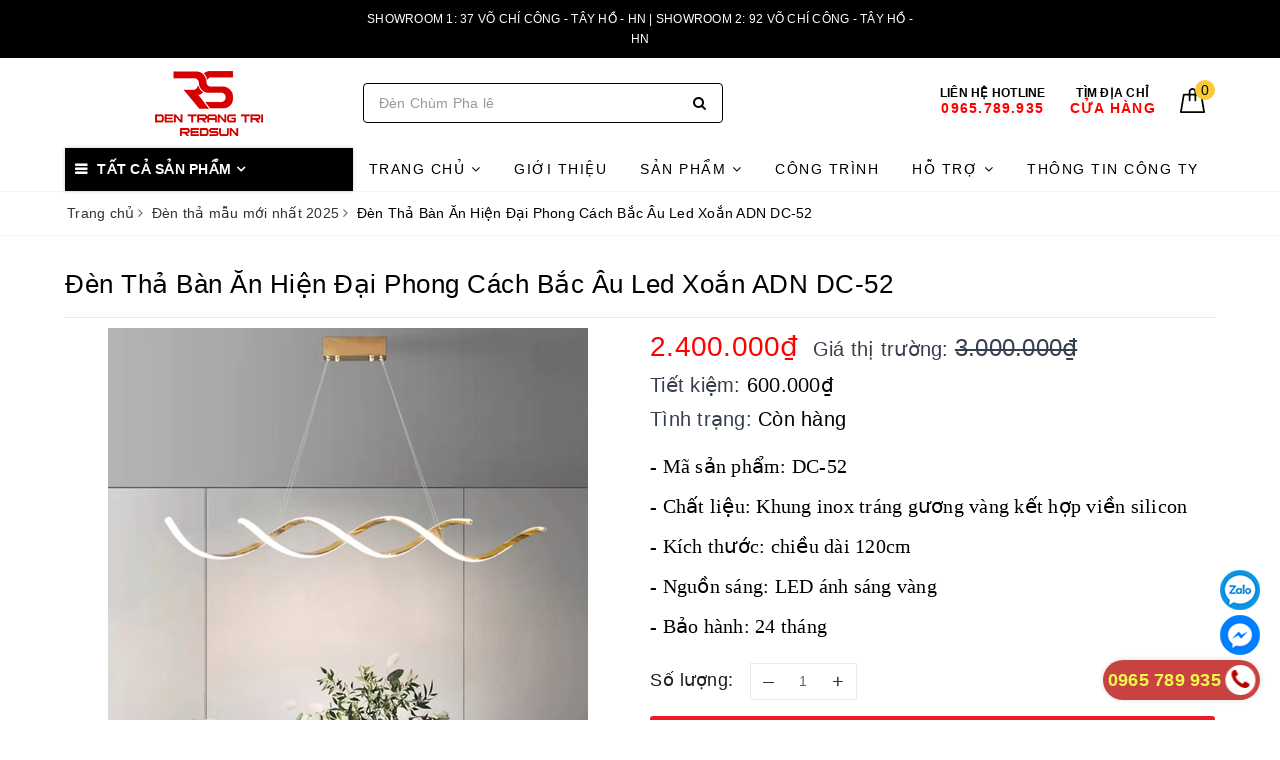

--- FILE ---
content_type: text/html; charset=utf-8
request_url: https://denredsun.com/den-tha-ban-an-hien-dai-phong-cach-bac-au-led-xoan-ad-dc-52
body_size: 31482
content:
<!DOCTYPE html>
<html lang="vi">
	<head>
		<meta name="google-site-verification" content="c9jirwjBRkgb68hdsuNyjXgOL9fTn-7NIP1uOu-0S8c" />
		<!-- Google Tag Manager -->
		<script>(function(w,d,s,l,i){w[l]=w[l]||[];w[l].push({'gtm.start':
															  new Date().getTime(),event:'gtm.js'});var f=d.getElementsByTagName(s)[0],
	j=d.createElement(s),dl=l!='dataLayer'?'&l='+l:'';j.async=true;j.src=
		'https://www.googletagmanager.com/gtm.js?id='+i+dl;f.parentNode.insertBefore(j,f);
									})(window,document,'script','dataLayer','GTM-PGW5CFK');</script>
		<!-- End Google Tag Manager -->
		<meta charset="UTF-8" />
		<meta name="viewport" content="width=device-width, initial-scale=1, maximum-scale=1">
		<meta name="facebook-domain-verification" content="90pyqdaxht6byggwgog6sfmx9qntya" />	
		<title>Đèn Thả Bàn Ăn Hiện Đại Phong Cách Bắc Âu Led Xoắn ADN DC-52 | Đèn & Nội thất Trang Trí REDSUN</title>
		<meta name="description" content="1. MÔ TẢ SẢN PHẨM Phong cách Bắc Âu luôn đem đến cho chúng ta cảm giác giản đơn nhưng đầy lãng mạn. Sở hữu các sản phẩm theo phong cách này không chỉ làm dịu tâm hồn mà còn thể hiện được gu thẩm mỹ tinh tế và sang trọng của người sử dụng. Đèn Thả Trần Hiện Đại Phong Cách Bắc Âu Led Xoắn ADN DC-52 được thiết kế mô phỏng">
		<meta name="keywords" content="Đèn Thả Bàn Ăn Hiện Đại Phong Cách Bắc Âu Led Xoắn ADN DC-52, Đèn thả mẫu mới nhất 2025, BST ĐÈN THẢ TRẦN BẮC ÂU MỚI NHẤT, ĐÈN THẢ BÀN ĂN, ĐÈN THẢ HIỆN ĐẠI, BỘ SƯU TẬP ĐÈN MỚI NHẤT, Đèn & Nội thất Trang Trí REDSUN, denredsun.com"/>		
		<link rel="canonical" href="https://denredsun.com/den-tha-ban-an-hien-dai-phong-cach-bac-au-led-xoan-ad-dc-52"/>
		<meta name='revisit-after' content='1 days' />
		<meta name="robots" content="noodp,index,follow" />
		<link rel="icon" href="//bizweb.dktcdn.net/100/373/099/themes/746387/assets/favicon.png?1759309065514" type="image/x-icon" />
		<meta property="og:type" content="product"><meta property="og:title" content="Đèn Thả Bàn Ăn Hiện Đại Phong Cách Bắc Âu Led Xoắn ADN DC-52">
<meta property="og:image" content="https://bizweb.dktcdn.net/thumb/grande/100/373/099/products/dc-52-21.png?v=1753781289143"><meta property="og:image:secure_url" content="https://bizweb.dktcdn.net/thumb/grande/100/373/099/products/dc-52-21.png?v=1753781289143"><meta property="og:image" content="https://bizweb.dktcdn.net/thumb/grande/100/373/099/products/dc-52-1.png?v=1753781289143"><meta property="og:image:secure_url" content="https://bizweb.dktcdn.net/thumb/grande/100/373/099/products/dc-52-1.png?v=1753781289143"><meta property="og:image" content="https://bizweb.dktcdn.net/thumb/grande/100/373/099/products/dc-52-7.png?v=1753781289143"><meta property="og:image:secure_url" content="https://bizweb.dktcdn.net/thumb/grande/100/373/099/products/dc-52-7.png?v=1753781289143">
<meta property="og:price:amount" content="2.400.000"><meta property="og:price:currency" content="VND">
	<meta property="og:description" content="1. MÔ TẢ SẢN PHẨM Phong cách Bắc Âu luôn đem đến cho chúng ta cảm giác giản đơn nhưng đầy lãng mạn. Sở hữu các sản phẩm theo phong cách này không chỉ làm dịu tâm hồn mà còn thể hiện được gu thẩm mỹ tinh tế và sang trọng của người sử dụng. Đèn Thả Trần Hiện Đại Phong Cách Bắc Âu Led Xoắn ADN DC-52 được thiết kế mô phỏng">
	<meta property="og:url" content="https://denredsun.com/den-tha-ban-an-hien-dai-phong-cach-bac-au-led-xoan-ad-dc-52">
	<meta property="og:site_name" content="Đèn & Nội thất Trang Trí REDSUN">
		<link href="//bizweb.dktcdn.net/100/373/099/themes/746387/assets/bootstrap.scss.css?1759309065514" rel="stylesheet" type="text/css" media="all" />
		<link href="//bizweb.dktcdn.net/100/373/099/themes/746387/assets/plugin.scss.css?1759309065514" rel="stylesheet" type="text/css" media="all" />							
		<link href="//bizweb.dktcdn.net/100/373/099/themes/746387/assets/base.scss.css?1759309065514" rel="stylesheet" type="text/css" media="all" />	
		<link href="//bizweb.dktcdn.net/100/373/099/themes/746387/assets/evo-main.scss.css?1759309065514" rel="stylesheet" type="text/css" media="all" />
		<link href="//bizweb.dktcdn.net/100/373/099/themes/746387/assets/slick.scss.css?1759309065514" rel="stylesheet" type="text/css" media="all" />
		<link href="//maxcdn.bootstrapcdn.com/font-awesome/4.7.0/css/font-awesome.min.css" rel="stylesheet" type="text/css" media="all" />
		
		
		
		
		
		
		
		
		<link href="//bizweb.dktcdn.net/100/373/099/themes/746387/assets/evo-products.scss.css?1759309065514" rel="stylesheet" type="text/css" media="all" />
		
		<script>
	var Bizweb = Bizweb || {};
	Bizweb.store = 'denredsun.mysapo.net';
	Bizweb.id = 373099;
	Bizweb.theme = {"id":746387,"name":"ĐÈN TRANG TRÍ REDSUN","role":"main"};
	Bizweb.template = 'product';
	if(!Bizweb.fbEventId)  Bizweb.fbEventId = 'xxxxxxxx-xxxx-4xxx-yxxx-xxxxxxxxxxxx'.replace(/[xy]/g, function (c) {
	var r = Math.random() * 16 | 0, v = c == 'x' ? r : (r & 0x3 | 0x8);
				return v.toString(16);
			});		
</script>
<script>
	(function () {
		function asyncLoad() {
			var urls = ["https://google-shopping.sapoapps.vn/conversion-tracker/global-tag/5122.js?store=denredsun.mysapo.net","https://google-shopping.sapoapps.vn/conversion-tracker/event-tag/5122.js?store=denredsun.mysapo.net","https://google-shopping-v2.sapoapps.vn/api/conversion-tracker/global-tag/4081?store=denredsun.mysapo.net"];
			for (var i = 0; i < urls.length; i++) {
				var s = document.createElement('script');
				s.type = 'text/javascript';
				s.async = true;
				s.src = urls[i];
				var x = document.getElementsByTagName('script')[0];
				x.parentNode.insertBefore(s, x);
			}
		};
		window.attachEvent ? window.attachEvent('onload', asyncLoad) : window.addEventListener('load', asyncLoad, false);
	})();
</script>


<script>
	window.BizwebAnalytics = window.BizwebAnalytics || {};
	window.BizwebAnalytics.meta = window.BizwebAnalytics.meta || {};
	window.BizwebAnalytics.meta.currency = 'VND';
	window.BizwebAnalytics.tracking_url = '/s';

	var meta = {};
	
	meta.product = {"id": 32999958, "vendor": "Redsun", "name": "Đèn Thả Bàn Ăn Hiện Đại Phong Cách Bắc Âu Led Xoắn ADN DC-52",
	"type": "DCL", "price": 2400000 };
	
	
	for (var attr in meta) {
	window.BizwebAnalytics.meta[attr] = meta[attr];
	}
</script>

	
		<script src="/dist/js/stats.min.js?v=96f2ff2"></script>
	



<!-- Google tag (gtag.js) -->
<script async src="https://www.googletagmanager.com/gtag/js?id=G-LD7QVTCYZH"></script>
<script>
  window.dataLayer = window.dataLayer || [];
  function gtag(){dataLayer.push(arguments);}
  gtag('js', new Date());

  gtag('config', 'G-LD7QVTCYZH');
</script>
<script>

	window.enabled_enhanced_ecommerce = true;

</script>

<script>

	try {
		gtag('event', 'view_item', {
			items: [
				{
					id: 32999958,
					name: "Đèn Thả Bàn Ăn Hiện Đại Phong Cách Bắc Âu Led Xoắn ADN DC-52",
					brand: "Redsun",
					category: "DCL",
					variant: "Default Title",
					price: '2400000'
				}
			]
		});
	} catch(e) { console.error('ga script error', e);}

</script>




<!--Facebook Pixel Code-->
<script>
	!function(f, b, e, v, n, t, s){
	if (f.fbq) return; n = f.fbq = function(){
	n.callMethod?
	n.callMethod.apply(n, arguments):n.queue.push(arguments)}; if (!f._fbq) f._fbq = n;
	n.push = n; n.loaded = !0; n.version = '2.0'; n.queue =[]; t = b.createElement(e); t.async = !0;
	t.src = v; s = b.getElementsByTagName(e)[0]; s.parentNode.insertBefore(t, s)}
	(window,
	document,'script','https://connect.facebook.net/en_US/fbevents.js');
	fbq('init', '683798442224505', {} , {'agent': 'plsapo'}); // Insert your pixel ID here.
	fbq('track', 'PageView',{},{ eventID: Bizweb.fbEventId });
	
	fbq('track', 'ViewContent', {
	content_ids: [32999958],
	content_name: '"Đèn Thả Bàn Ăn Hiện Đại Phong Cách Bắc Âu Led Xoắn ADN DC-52"',
	content_type: 'product_group',
	value: '2400000',
	currency: window.BizwebAnalytics.meta.currency
	}, { eventID: Bizweb.fbEventId });
	
</script>
<noscript>
	<img height='1' width='1' style='display:none' src='https://www.facebook.com/tr?id=683798442224505&ev=PageView&noscript=1' />
</noscript>
<!--DO NOT MODIFY-->
<!--End Facebook Pixel Code-->



<script>
	var eventsListenerScript = document.createElement('script');
	eventsListenerScript.async = true;
	
	eventsListenerScript.src = "/dist/js/store_events_listener.min.js?v=1b795e9";
	
	document.getElementsByTagName('head')[0].appendChild(eventsListenerScript);
</script>





	
		
		<script src="https://cdnjs.cloudflare.com/ajax/libs/jquery/2.2.3/jquery.min.js" type="text/javascript"></script>
		
		
		<script>var ProductReviewsAppUtil=ProductReviewsAppUtil || {};</script>
		<!-- Meta Pixel Code -->
		<script>
			!function(f,b,e,v,n,t,s)
			{if(f.fbq)return;n=f.fbq=function(){n.callMethod?
				n.callMethod.apply(n,arguments):n.queue.push(arguments)};
			 if(!f._fbq)f._fbq=n;n.push=n;n.loaded=!0;n.version='2.0';
			 n.queue=[];t=b.createElement(e);t.async=!0;
			 t.src=v;s=b.getElementsByTagName(e)[0];
			 s.parentNode.insertBefore(t,s)}(window, document,'script',
											 'https://connect.facebook.net/en_US/fbevents.js');
			fbq('init', '3603021666657166');
			fbq('track', 'PageView');
		</script>
		<noscript><img height="1" width="1" style="display:none"
					   src="https://www.facebook.com/tr?id=3603021666657166&ev=PageView&noscript=1"
					   /></noscript>
		<!-- End Meta Pixel Code -->
	</head>
	<body class="bg-body product">	
		<div class="evo-search-bar">
	<form action="/search" method="get">
		<div class="input-group">
			<input type="text" name="query" class="search-auto form-control" placeholder="Bạn cần tìm gì hôm nay?" />
			<span class="input-group-btn">
				<button class="btn btn-default" type="submit"><i class="fa fa-search"></i></button>
			</span>
		</div>
	</form>
	<button class="site-header__search" title="Đóng tìm kiếm"><svg xmlns="http://www.w3.org/2000/svg" width="26.045" height="26.044"><g data-name="Group 470"><path d="M19.736 17.918l-4.896-4.896 4.896-4.896a1.242 1.242 0 0 0-.202-1.616 1.242 1.242 0 0 0-1.615-.202l-4.896 4.896L8.127 6.31a1.242 1.242 0 0 0-1.615.202 1.242 1.242 0 0 0-.202 1.615l4.895 4.896-4.896 4.896a1.242 1.242 0 0 0 .202 1.615 1.242 1.242 0 0 0 1.616.202l4.896-4.896 4.896 4.896a1.242 1.242 0 0 0 1.615-.202 1.242 1.242 0 0 0 .202-1.615z" data-name="Path 224" fill="#1c1c1c"></path></g></svg></button>
</div>
<header class="header">
	<div class="evo-top-header">
		<div class="container">
			<div class="row" style="display: flex; justify-content: center;">
				<div class="col-md-6 col-sm-12 slogan text-center">
					<p>Showroom 1: 37 Võ Chí Công - Tây Hồ - HN | Showroom 2: 92 Võ Chí Công - Tây Hồ - HN</p>
				</div>
				<div class="col-md-6 col-sm-6 evo-account hidden-xs hidden-sm" style="display: none;">
					<ul>
						
						<li><a rel="nofollow" href="/account/login" title="Đăng nhập"><i class="fa fa-sign-in" aria-hidden="true"></i> Đăng nhập</a></li>
						<li><a rel="nofollow" href="/account/register" title="Đăng ký"><i class="fa fa-user-plus" aria-hidden="true"></i> Đăng ký</a></li>
						
					</ul>
				</div>
			</div>
		</div>
	</div>
	<div class="evo-header-logo-search-cart">
		<div class="container">
			<div class="row">
				<div class="col-md-3 logo evo-header-mobile">
					<button type="button" class="evo-flexitem evo-flexitem-fill navbar-toggle collapsed visible-sm visible-xs" id="trigger-mobile">
						<span class="icon-bar"></span>
						<span class="icon-bar"></span>
						<span class="icon-bar"></span>
					</button>
					<a href="/" class="logo-wrapper" title="Đèn & Nội thất Trang Trí REDSUN">
						<img src="[data-uri]" data-src="//bizweb.dktcdn.net/100/373/099/themes/746387/assets/logo.png?1759309065514" alt="Đèn & Nội thất Trang Trí REDSUN" class="lazy img-responsive center-block" />
					</a>
					<div class="evo-flexitem evo-flexitem-fill visible-sm visible-xs">
						<a href="javascript:void(0);" class="site-header-search" rel="nofollow" title="Tìm kiếm">
							<i class="fa fa-search" aria-hidden="true"></i>
						</a>
						<a href="/cart" title="Giỏ hàng" rel="nofollow">
							<svg viewBox="0 0 100 100" data-radium="true" style="width: 25px;"><g stroke="none" stroke-width="1" fill="none" fill-rule="evenodd"><g transform="translate(-286.000000, -515.000000)" fill="#000"><path d="M374.302082,541.184324 C374.044039,539.461671 372.581799,538.255814 370.861517,538.255814 L351.078273,538.255814 L351.078273,530.159345 C351.078273,521.804479 344.283158,515 335.93979,515 C327.596422,515 320.801307,521.804479 320.801307,530.159345 L320.801307,538.255814 L301.018063,538.255814 C299.297781,538.255814 297.835541,539.461671 297.577499,541.184324 L286.051608,610.951766 C285.87958,611.985357 286.137623,613.018949 286.825735,613.794143 C287.513848,614.569337 288.460003,615 289.492173,615 L382.387408,615 L382.473422,615 C384.451746,615 386,613.449612 386,611.468562 C386,611.037898 385.913986,610.693368 385.827972,610.348837 L374.302082,541.184324 L374.302082,541.184324 Z M327.854464,530.159345 C327.854464,525.680448 331.467057,522.062877 335.93979,522.062877 C340.412524,522.062877 344.025116,525.680448 344.025116,530.159345 L344.025116,538.255814 L327.854464,538.255814 L327.854464,530.159345 L327.854464,530.159345 Z M293.62085,608.023256 L304.028557,545.318691 L320.801307,545.318691 L320.801307,565.043066 C320.801307,567.024117 322.349561,568.574505 324.327886,568.574505 C326.30621,568.574505 327.854464,567.024117 327.854464,565.043066 L327.854464,545.318691 L344.025116,545.318691 L344.025116,565.043066 C344.025116,567.024117 345.57337,568.574505 347.551694,568.574505 C349.530019,568.574505 351.078273,567.024117 351.078273,565.043066 L351.078273,545.318691 L367.851024,545.318691 L378.25873,608.023256 L293.62085,608.023256 L293.62085,608.023256 Z"></path></g></g></svg>
							<span class="count_item_pr">0</span>
						</a>
					</div>
				</div>
				<div class="col-md-4 evo-header-search hidden-sm hidden-xs">
					<form action="/search" method="get">
						<div class="input-group">
							<input type="text" name="query" class="search-auto form-control" placeholder="Bạn cần tìm gì...?" />
							<span class="input-group-btn">
								<button class="btn btn-default" type="submit"><i class="fa fa-search"></i></button>
							</span>
						</div>
					</form>
				</div>
				<div class="col-md-5 evo-header-hotline-cart hidden-sm hidden-xs">
					<div class="hotline">
						
						<a href="tel:0965.789.935" title="Liên hệ Hotline 0965.789.935">
							<span class="evo-title">Liên hệ Hotline</span>
							<span class="evo-hotline">0965.789.935</span>
						</a>
						
					</div>
					<div class="hotline">
						<a href="https://denredsun.com/lien-he" title="tìm địa chỉ Cửa hàng">
							<span class="evo-title">tìm địa chỉ</span>
							<span class="evo-hotline">Cửa hàng</span>
						</a>
					</div>
					<div class="evo-cart mini-cart">
						<a href="/cart" title="Giỏ hàng" rel="nofollow">
							<svg viewBox="0 0 100 100" data-radium="true" style="width: 25px;"><g stroke="none" stroke-width="1" fill="none" fill-rule="evenodd"><g transform="translate(-286.000000, -515.000000)" fill="#000"><path d="M374.302082,541.184324 C374.044039,539.461671 372.581799,538.255814 370.861517,538.255814 L351.078273,538.255814 L351.078273,530.159345 C351.078273,521.804479 344.283158,515 335.93979,515 C327.596422,515 320.801307,521.804479 320.801307,530.159345 L320.801307,538.255814 L301.018063,538.255814 C299.297781,538.255814 297.835541,539.461671 297.577499,541.184324 L286.051608,610.951766 C285.87958,611.985357 286.137623,613.018949 286.825735,613.794143 C287.513848,614.569337 288.460003,615 289.492173,615 L382.387408,615 L382.473422,615 C384.451746,615 386,613.449612 386,611.468562 C386,611.037898 385.913986,610.693368 385.827972,610.348837 L374.302082,541.184324 L374.302082,541.184324 Z M327.854464,530.159345 C327.854464,525.680448 331.467057,522.062877 335.93979,522.062877 C340.412524,522.062877 344.025116,525.680448 344.025116,530.159345 L344.025116,538.255814 L327.854464,538.255814 L327.854464,530.159345 L327.854464,530.159345 Z M293.62085,608.023256 L304.028557,545.318691 L320.801307,545.318691 L320.801307,565.043066 C320.801307,567.024117 322.349561,568.574505 324.327886,568.574505 C326.30621,568.574505 327.854464,567.024117 327.854464,565.043066 L327.854464,545.318691 L344.025116,545.318691 L344.025116,565.043066 C344.025116,567.024117 345.57337,568.574505 347.551694,568.574505 C349.530019,568.574505 351.078273,567.024117 351.078273,565.043066 L351.078273,545.318691 L367.851024,545.318691 L378.25873,608.023256 L293.62085,608.023256 L293.62085,608.023256 Z"></path></g></g></svg>
							<span class="count_item_pr">0</span>
						</a>
						<div class="top-cart-content">					
							<ul id="cart-sidebar" class="mini-products-list count_li">
								<li class="list-item"><ul></ul></li>
								<li class="action">
									<ul>
										<li class="li-fix-1"><div class="top-subtotal">Tổng tiền thanh toán:<span class="price"></span></div></li>
										<li class="li-fix-2">
											<div class="actions clearfix">
												<a rel="nofollow" href="/cart" class="btn btn-primary" title="Giỏ hàng"><i class="fa fa-shopping-basket"></i> Giỏ hàng</a>
												<a rel="nofollow" href="/checkout" class="btn btn-checkout btn-gray" title="Thanh toán"><i class="fa fa-random"></i> Thanh toán</a>
											</div>
										</li>
									</ul>
								</li>
							</ul>
						</div>
					</div>
				</div>
			</div>
		</div>
	</div>
	<div class="evo-main-nav">
		<div class="container">
			<div class="clearfix">
				<div class="col-md-3 col-lg-3 no-padding">
					
<div class="mobile-main-menu hidden-lg hidden-md">
	<div class="drawer-header">
		<div id="close-nav">
			<svg viewBox="0 0 100 100" data-radium="true" style="width: 16px;"><g stroke="none" stroke-width="1" fill="none" fill-rule="evenodd"><g transform="translate(-645.000000, -879.000000)" fill="#000"><path d="M743.998989,926.504303 L697.512507,880.032702 C696.909905,879.430293 695.962958,879 695.016011,879 C694.069064,879 693.122117,879.430293 692.519515,880.032702 L646.033033,926.504303 C644.655656,927.881239 644.655656,930.118761 646.033033,931.495697 C646.721722,932.184165 647.582582,932.528399 648.529529,932.528399 C649.476476,932.528399 650.337337,932.184165 651.026025,931.495697 L691.486482,891.048193 L691.486482,975.471601 C691.486482,977.450947 693.036031,979 695.016011,979 C696.995991,979 698.54554,977.450947 698.54554,975.471601 L698.54554,891.048193 L739.005997,931.495697 C740.383374,932.872633 742.621612,932.872633 743.998989,931.495697 C745.376366,930.118761 745.29028,927.881239 743.998989,926.504303 L743.998989,926.504303 Z" transform="translate(695.000000, 929.000000) rotate(-90.000000) translate(-695.000000, -929.000000) "></path></g></g></svg>
		</div>
		<a href="/" class="logo-wrapper" title="Đèn & Nội thất Trang Trí REDSUN">
			<img src="[data-uri]" data-src="//bizweb.dktcdn.net/100/373/099/themes/746387/assets/logo.png?1759309065514" alt="Đèn & Nội thất Trang Trí REDSUN" class="lazy img-responsive center-block" />
		</a>
		
	</div>
	<div class="ul-first-menu" style="display:none;">
		
		<a rel="nofollow" href="/account/login" title="Đăng nhập">Đăng nhập</a>
		<a rel="nofollow" href="/account/register" title="Đăng ký">Đăng ký</a>
		
	</div>
</div>

					<div class="mainmenu mainmenu-other">
	<span>Tất cả sản phẩm</span>
	<div class="nav-cate">
		<ul id="menu2017">
			
			
			
			
			
			<li class="menu-item-count">
				<a class="evo-categories-a" href="/bo-suu-tap-den-moi" title="BST ĐÈN HIỆN ĐẠI MỚI NHẤT 2026-2027">BST ĐÈN HIỆN ĐẠI MỚI NHẤT 2026-2027</a>
			</li>
			
			
			
			<li class="menu-item-count">
				<a class="evo-categories-a" href="/bst-den-tha-tran-bac-au-moi-nhat" title="ĐÈN THẢ TRẦN HIỆN ĐẠI BẮC ÂU MỚI NHẤT 2026-2027">ĐÈN THẢ TRẦN HIỆN ĐẠI BẮC ÂU MỚI NHẤT 2026-2027</a>
			</li>
			
			
			
			<li class="menu-item-count">
				<a class="evo-categories-a" href="/den-ban-hien-dai-bac-au-moi-nhat" title="ĐÈN BÀN HIỆN ĐẠI BẮC ÂU MỚI NHẤT 2026-2027">ĐÈN BÀN HIỆN ĐẠI BẮC ÂU MỚI NHẤT 2026-2027</a>
			</li>
			
			
			
			<li class="dropdown menu-item-count">
				<a class="evo-categories-a" href="/den-ban-den-cay-hien-dai" title="ĐÈN BÀN, ĐÈN CÂY HIỆN ĐẠI">ĐÈN BÀN, ĐÈN CÂY HIỆN ĐẠI<i class="fa fa-angle-down hidden-lg hidden-md" data-toggle="dropdown"></i></a>
				<div class="subcate gd-menu">
					
					
					<aside>
						<a class="evo-categories-main-sub" href="/de-n-ba-n-hie-n-da-i-mo-i" title="ĐÈN BÀN">ĐÈN BÀN</a>
					</aside>
					
					
					
					<aside>
						<a class="evo-categories-main-sub" href="/den-san-den-cay" title="ĐÈN SÀN - ĐÈN CÂY">ĐÈN SÀN - ĐÈN CÂY</a>
					</aside>
					
					
				</div>
			</li>
			
			
			
			<li class="dropdown menu-item-count">
				<a class="evo-categories-a" href="/den-chum-hien-dai" title="ĐÈN CHÙM">ĐÈN CHÙM<i class="fa fa-angle-down hidden-lg hidden-md" data-toggle="dropdown"></i></a>
				<div class="subcate gd-menu">
					
					
					<aside>
						<a class="evo-categories-main-sub" href="/den-chum-hien-dai" title="ĐÈN CHÙM HIỆN ĐẠI">ĐÈN CHÙM HIỆN ĐẠI</a>
					</aside>
					
					
					
					<aside>
						<a class="evo-categories-main-sub" href="/den-chum-phong-cach-indochine" title="ĐÈN CHÙM PHONG CÁCH INDOCHINE">ĐÈN CHÙM PHONG CÁCH INDOCHINE</a>
					</aside>
					
					
					
					<aside>
						<a class="evo-categories-main-sub" href="/den-chum-decor" title="ĐÈN CHÙM DECOR">ĐÈN CHÙM DECOR</a>
					</aside>
					
					
					
					<aside>
						<a class="evo-categories-main-sub" href="/den-chum-pha-le" title="ĐÈN CHÙM PHA LÊ">ĐÈN CHÙM PHA LÊ</a>
					</aside>
					
					
					
					<aside>
						<a class="evo-categories-main-sub" href="/den-chum-phong-khach" title="ĐÈN CHÙM PHÒNG KHÁCH">ĐÈN CHÙM PHÒNG KHÁCH</a>
					</aside>
					
					
				</div>
			</li>
			
			
			
			<li class="dropdown menu-item-count">
				<a class="evo-categories-a" href="/den-tha" title="ĐÈN THẢ">ĐÈN THẢ<i class="fa fa-angle-down hidden-lg hidden-md" data-toggle="dropdown"></i></a>
				<div class="subcate gd-menu">
					
					
					<aside>
						<a class="evo-categories-main-sub" href="/den-tha-hien-dai" title="ĐÈN THẢ HIỆN ĐẠI">ĐÈN THẢ HIỆN ĐẠI</a>
					</aside>
					
					
					
					<aside>
						<a class="evo-categories-main-sub" href="/den-tha-pha-le" title="ĐÈN THẢ PHA LÊ MỚI NHẤT">ĐÈN THẢ PHA LÊ MỚI NHẤT</a>
					</aside>
					
					
					
					<aside>
						<a class="evo-categories-main-sub" href="/den-tha-phong-cach-indochine" title="ĐÈN THẢ INDOCHINE">ĐÈN THẢ INDOCHINE</a>
					</aside>
					
					
					
					<aside>
						<a class="evo-categories-main-sub" href="/den-tha-phong-khach" title="ĐÈN THẢ PHÒNG KHÁCH">ĐÈN THẢ PHÒNG KHÁCH</a>
					</aside>
					
					
					
					<aside>
						<a class="evo-categories-main-sub" href="/den-tha-ban-an" title="ĐÈN THẢ BÀN ĂN">ĐÈN THẢ BÀN ĂN</a>
					</aside>
					
					
					
					<aside>
						<a class="evo-categories-main-sub" href="/den-tha-phong-ngu" title="ĐÈN THẢ PHÒNG NGỦ">ĐÈN THẢ PHÒNG NGỦ</a>
					</aside>
					
					
					
					<aside>
						<a class="evo-categories-main-sub" href="/den-tha-chao" title="ĐÈN THẢ CHAO">ĐÈN THẢ CHAO</a>
					</aside>
					
					
				</div>
			</li>
			
			
			
			<li class="dropdown menu-item-count">
				<a class="evo-categories-a" href="/den-mam-op-tran" title="ĐÈN MÂM ỐP TRẦN">ĐÈN MÂM ỐP TRẦN<i class="fa fa-angle-down hidden-lg hidden-md" data-toggle="dropdown"></i></a>
				<div class="subcate gd-menu">
					
					
					<aside>
						<a class="evo-categories-main-sub" href="/den-mam-op-tran-pha-le" title="ĐÈN MÂM ỐP TRẦN PHA LÊ">ĐÈN MÂM ỐP TRẦN PHA LÊ</a>
					</aside>
					
					
					
					<aside>
						<a class="evo-categories-main-sub" href="/den-mam-op-tran-mica-pha-le" title="ĐÈN MÂM ỐP TRẦN MICA - PHA LÊ">ĐÈN MÂM ỐP TRẦN MICA - PHA LÊ</a>
					</aside>
					
					
					
					<aside>
						<a class="evo-categories-main-sub" href="/den-mam-op-tran-mica" title="ĐÈN MÂM ỐP TRẦN MICA">ĐÈN MÂM ỐP TRẦN MICA</a>
					</aside>
					
					
					
					<aside>
						<a class="evo-categories-main-sub" href="/den-mam-op-tran-go" title="ĐÈN MÂM ỐP TRẦN GỖ">ĐÈN MÂM ỐP TRẦN GỖ</a>
					</aside>
					
					
				</div>
			</li>
			
			
			
			<li class="dropdown menu-item-count">
				<a class="evo-categories-a" href="/de-n-tuo-ng" title="ĐÈN TƯỜNG">ĐÈN TƯỜNG<i class="fa fa-angle-down hidden-lg hidden-md" data-toggle="dropdown"></i></a>
				<div class="subcate gd-menu">
					
					
					<aside>
						<a class="evo-categories-main-sub" href="/den-tuong-trang-tri-nghe-thuat" title="ĐÈN TƯỜNG TRANG TRÍ NGHỆ THUẬT">ĐÈN TƯỜNG TRANG TRÍ NGHỆ THUẬT</a>
					</aside>
					
					
					
					<aside>
						<a class="evo-categories-main-sub" href="/den-tuong-phong-cach-indochine" title="ĐÈN TƯỜNG PHONG CÁCH INDOCHINE">ĐÈN TƯỜNG PHONG CÁCH INDOCHINE</a>
					</aside>
					
					
					
					<aside>
						<a class="evo-categories-main-sub" href="/den-tuong-hien-dai" title="ĐÈN TƯỜNG HIỆN ĐẠI">ĐÈN TƯỜNG HIỆN ĐẠI</a>
					</aside>
					
					
					
					<aside>
						<a class="evo-categories-main-sub" href="/den-tuong-pha-le" title="ĐÈN TƯỜNG PHA LÊ">ĐÈN TƯỜNG PHA LÊ</a>
					</aside>
					
					
					
					<aside>
						<a class="evo-categories-main-sub" href="/den-tuong-co-dien-2" title="ĐÈN TƯỜNG CỔ ĐIỂN">ĐÈN TƯỜNG CỔ ĐIỂN</a>
					</aside>
					
					
					
					<aside>
						<a class="evo-categories-main-sub" href="/den-soi-tranh-soi-guong" title="ĐÈN SOI TRANH - SOI GƯƠNG">ĐÈN SOI TRANH - SOI GƯƠNG</a>
					</aside>
					
					
					
					<aside>
						<a class="evo-categories-main-sub" href="/den-tuong-pha-le-bac-au" title="ĐÈN TƯỜNG PHA LÊ BẮC ÂU">ĐÈN TƯỜNG PHA LÊ BẮC ÂU</a>
					</aside>
					
					
				</div>
			</li>
			
			
			
			<li class="dropdown menu-item-count">
				<a class="evo-categories-a" href="/qua-t-tra-n" title="QUẠT TRẦN">QUẠT TRẦN<i class="fa fa-angle-down hidden-lg hidden-md" data-toggle="dropdown"></i></a>
				<div class="subcate gd-menu">
					
					
					<aside>
						<a class="evo-categories-main-sub" href="/qua-t-tra-n-panasonic" title="QUẠT TRẦN PANASONIC">QUẠT TRẦN PANASONIC</a>
					</aside>
					
					
					
					<aside>
						<a class="evo-categories-main-sub" href="/qua-t-tra-n-asia" title="QUẠT TRẦN ASIA">QUẠT TRẦN ASIA</a>
					</aside>
					
					
					
					<aside>
						<a class="evo-categories-main-sub" href="/qua-t-tra-n-kaiyo" title="QUẠT TRẦN KAIYO">QUẠT TRẦN KAIYO</a>
					</aside>
					
					
					
					<aside>
						<a class="evo-categories-main-sub" href="/quat-tran-fengye-italia" title="QUẠT TRẦN FENGYE - ITALIA">QUẠT TRẦN FENGYE - ITALIA</a>
					</aside>
					
					
					
					<aside>
						<a class="evo-categories-main-sub" href="/qua-t-tra-n-hie-n-da-i" title="QUẠT TRẦN HIỆN ĐẠI">QUẠT TRẦN HIỆN ĐẠI</a>
					</aside>
					
					
					
					<aside>
						<a class="evo-categories-main-sub" href="/qua-t-tra-n-tan-co-die-n" title="QUẠT TRẦN TÂN CỔ ĐIỂN">QUẠT TRẦN TÂN CỔ ĐIỂN</a>
					</aside>
					
					
					
					<aside>
						<a class="evo-categories-main-sub" href="/qua-t-tra-n-ca-nh-cu-p-xo-e" title="QUẠT TRẦN CÁNH CỤP XÒE">QUẠT TRẦN CÁNH CỤP XÒE</a>
					</aside>
					
					
				</div>
			</li>
			
			
			
			<li class="menu-item-count">
				<a class="evo-categories-a" href="/den-thong-tang" title="ĐÈN THÔNG TẦNG">ĐÈN THÔNG TẦNG</a>
			</li>
			
			
			
			<li class="dropdown menu-item-count">
				<a class="evo-categories-a" href="/do-trang-tri-decor-noi-that" title="ĐỒ TRANG TRÍ (DECOR) NỘI THẤT">ĐỒ TRANG TRÍ (DECOR) NỘI THẤT<i class="fa fa-angle-down hidden-lg hidden-md" data-toggle="dropdown"></i></a>
				<div class="subcate gd-menu">
					
					
					<aside>
						<a class="evo-categories-main-sub" href="/guong" title="GƯƠNG">GƯƠNG</a>
					</aside>
					
					
					
					<aside>
						<a class="evo-categories-main-sub" href="/tranh" title="TRANH">TRANH</a>
					</aside>
					
					
					
					<aside>
						<a class="evo-categories-main-sub" href="/do-decor" title="ĐỒ DECOR">ĐỒ DECOR</a>
					</aside>
					
					
				</div>
			</li>
			
			
			
			<li class="dropdown menu-item-count">
				<a class="evo-categories-a" href="/den-ngoai-that-ngoai-troi" title="ĐÈN NGOẠI THẤT (NGOÀI TRỜI)">ĐÈN NGOẠI THẤT (NGOÀI TRỜI)<i class="fa fa-angle-down hidden-lg hidden-md" data-toggle="dropdown"></i></a>
				<div class="subcate gd-menu">
					
					
					<aside>
						<a class="evo-categories-main-sub" href="/den-san-vuon-canh-quan" title="ĐÈN SÂN VƯỜN CẢNH QUAN">ĐÈN SÂN VƯỜN CẢNH QUAN</a>
					</aside>
					
					
					
					<aside>
						<a class="evo-categories-main-sub" href="/den-tuong-den-cot" title="ĐÈN TƯỜNG, ĐÈN CỘT">ĐÈN TƯỜNG, ĐÈN CỘT</a>
					</aside>
					
					
					
					<aside>
						<a class="evo-categories-main-sub" href="/den-tru-cong" title="ĐÈN TRỤ CỔNG">ĐÈN TRỤ CỔNG</a>
					</aside>
					
					
				</div>
			</li>
			
			
			
			<li class="menu-item-count">
				<a class="evo-categories-a" href="/den-chum-pha-le" title="ĐÈN CHÙM PHA LÊ">ĐÈN CHÙM PHA LÊ</a>
			</li>
			
			
			
			<li class="dropdown menu-item-count">
				<a class="evo-categories-a" href="/guong-tranh-trang-tri-nghe-thuat" title="GƯƠNG - TRANH TRANG TRÍ NGHỆ THUẬT">GƯƠNG - TRANH TRANG TRÍ NGHỆ THUẬT<i class="fa fa-angle-down hidden-lg hidden-md" data-toggle="dropdown"></i></a>
				<div class="subcate gd-menu">
					
					
					<aside>
						<a class="evo-categories-main-sub" href="/guong" title="GƯƠNG">GƯƠNG</a>
					</aside>
					
					
					
					<aside>
						<a class="evo-categories-main-sub" href="/tranh" title="TRANH">TRANH</a>
					</aside>
					
					
				</div>
			</li>
			
			
			
			<li class="menu-item-count">
				<a class="evo-categories-a" href="/den-mam-op-tran-go" title="ĐÈN MÂM ỐP TRẦN GỖ">ĐÈN MÂM ỐP TRẦN GỖ</a>
			</li>
			
			
		</ul>
	</div>
</div>
				</div>
				<div class="col-md-9 col-lg-9 no-padding">
					<ul id="nav" class="nav">
	
	
	
	
	
	
	
	<li class=" nav-item has-childs ">
		<a href="/" class="nav-link" title="Trang chủ">Trang chủ <i class="fa fa-angle-down" data-toggle="dropdown"></i></a>			
					
		<ul class="dropdown-menu">
			
		</ul>
		
	</li>
	
	
	
	
	
	
	
	<li class="nav-item "><a class="nav-link" href="/gioi-thieu" title="Giới thiệu">Giới thiệu</a></li>
	
	
	
	
	
	
	
	<li class=" nav-item has-childs  has-mega">
		<a href="/collections/all" class="nav-link" title="Sản phẩm">Sản phẩm <i class="fa fa-angle-down" data-toggle="dropdown"></i></a>			
		
		
		<div class="mega-content">
	<ul class="level0">
		
		
		<li class="level1 item">
			<a class="hmega" href="/bo-suu-tap-den-moi" title="BST ĐÈN HIỆN ĐẠI MỚI NHẤT 2026-2027">BST ĐÈN HIỆN ĐẠI MỚI NHẤT 2026-2027</a>
		</li>
		
		
		
		<li class="level1 item">
			<a class="hmega" href="/bst-den-tha-tran-bac-au-moi-nhat" title="ĐÈN THẢ TRẦN HIỆN ĐẠI BẮC ÂU MỚI NHẤT 2026-2027">ĐÈN THẢ TRẦN HIỆN ĐẠI BẮC ÂU MỚI NHẤT 2026-2027</a>
		</li>
		
		
		
		<li class="level1 item">
			<a class="hmega" href="/den-ban-hien-dai-bac-au-moi-nhat" title="ĐÈN BÀN HIỆN ĐẠI BẮC ÂU MỚI NHẤT 2026-2027">ĐÈN BÀN HIỆN ĐẠI BẮC ÂU MỚI NHẤT 2026-2027</a>
		</li>
		
		
		
		<li class="level1 parent item fix-navs">
			<a class="hmega" href="/den-ban-den-cay-hien-dai" title="ĐÈN BÀN, ĐÈN CÂY HIỆN ĐẠI">ĐÈN BÀN, ĐÈN CÂY HIỆN ĐẠI <i class="fa fa-angle-down hidden-lg hidden-md" data-toggle="dropdown"></i></a>
			<ul class="level1">
				
				<li class="level2">
					<a href="/de-n-ba-n-hie-n-da-i-mo-i" title="ĐÈN BÀN">ĐÈN BÀN</a>
				</li>
				
				<li class="level2">
					<a href="/den-san-den-cay" title="ĐÈN SÀN - ĐÈN CÂY">ĐÈN SÀN - ĐÈN CÂY</a>
				</li>
				
			</ul>
		</li>
		
		
		
		<li class="level1 parent item fix-navs">
			<a class="hmega" href="/den-chum-hien-dai" title="ĐÈN CHÙM">ĐÈN CHÙM <i class="fa fa-angle-down hidden-lg hidden-md" data-toggle="dropdown"></i></a>
			<ul class="level1">
				
				<li class="level2">
					<a href="/den-chum-hien-dai" title="ĐÈN CHÙM HIỆN ĐẠI">ĐÈN CHÙM HIỆN ĐẠI</a>
				</li>
				
				<li class="level2">
					<a href="/den-chum-phong-cach-indochine" title="ĐÈN CHÙM PHONG CÁCH INDOCHINE">ĐÈN CHÙM PHONG CÁCH INDOCHINE</a>
				</li>
				
				<li class="level2">
					<a href="/den-chum-decor" title="ĐÈN CHÙM DECOR">ĐÈN CHÙM DECOR</a>
				</li>
				
				<li class="level2">
					<a href="/den-chum-pha-le" title="ĐÈN CHÙM PHA LÊ">ĐÈN CHÙM PHA LÊ</a>
				</li>
				
				<li class="level2">
					<a href="/den-chum-phong-khach" title="ĐÈN CHÙM PHÒNG KHÁCH">ĐÈN CHÙM PHÒNG KHÁCH</a>
				</li>
				
			</ul>
		</li>
		
		
		
		<li class="level1 parent item fix-navs">
			<a class="hmega" href="/den-tha" title="ĐÈN THẢ">ĐÈN THẢ <i class="fa fa-angle-down hidden-lg hidden-md" data-toggle="dropdown"></i></a>
			<ul class="level1">
				
				<li class="level2">
					<a href="/den-tha-hien-dai" title="ĐÈN THẢ HIỆN ĐẠI">ĐÈN THẢ HIỆN ĐẠI</a>
				</li>
				
				<li class="level2">
					<a href="/den-tha-pha-le" title="ĐÈN THẢ PHA LÊ MỚI NHẤT">ĐÈN THẢ PHA LÊ MỚI NHẤT</a>
				</li>
				
				<li class="level2">
					<a href="/den-tha-phong-cach-indochine" title="ĐÈN THẢ INDOCHINE">ĐÈN THẢ INDOCHINE</a>
				</li>
				
				<li class="level2">
					<a href="/den-tha-phong-khach" title="ĐÈN THẢ PHÒNG KHÁCH">ĐÈN THẢ PHÒNG KHÁCH</a>
				</li>
				
				<li class="level2">
					<a href="/den-tha-ban-an" title="ĐÈN THẢ BÀN ĂN">ĐÈN THẢ BÀN ĂN</a>
				</li>
				
				<li class="level2">
					<a href="/den-tha-phong-ngu" title="ĐÈN THẢ PHÒNG NGỦ">ĐÈN THẢ PHÒNG NGỦ</a>
				</li>
				
				<li class="level2">
					<a href="/den-tha-chao" title="ĐÈN THẢ CHAO">ĐÈN THẢ CHAO</a>
				</li>
				
			</ul>
		</li>
		
		
		
		<li class="level1 parent item fix-navs">
			<a class="hmega" href="/den-mam-op-tran" title="ĐÈN MÂM ỐP TRẦN">ĐÈN MÂM ỐP TRẦN <i class="fa fa-angle-down hidden-lg hidden-md" data-toggle="dropdown"></i></a>
			<ul class="level1">
				
				<li class="level2">
					<a href="/den-mam-op-tran-pha-le" title="ĐÈN MÂM ỐP TRẦN PHA LÊ">ĐÈN MÂM ỐP TRẦN PHA LÊ</a>
				</li>
				
				<li class="level2">
					<a href="/den-mam-op-tran-mica-pha-le" title="ĐÈN MÂM ỐP TRẦN MICA - PHA LÊ">ĐÈN MÂM ỐP TRẦN MICA - PHA LÊ</a>
				</li>
				
				<li class="level2">
					<a href="/den-mam-op-tran-mica" title="ĐÈN MÂM ỐP TRẦN MICA">ĐÈN MÂM ỐP TRẦN MICA</a>
				</li>
				
				<li class="level2">
					<a href="/den-mam-op-tran-go" title="ĐÈN MÂM ỐP TRẦN GỖ">ĐÈN MÂM ỐP TRẦN GỖ</a>
				</li>
				
			</ul>
		</li>
		
		
		
		<li class="level1 parent item fix-navs">
			<a class="hmega" href="/de-n-tuo-ng" title="ĐÈN TƯỜNG">ĐÈN TƯỜNG <i class="fa fa-angle-down hidden-lg hidden-md" data-toggle="dropdown"></i></a>
			<ul class="level1">
				
				<li class="level2">
					<a href="/den-tuong-trang-tri-nghe-thuat" title="ĐÈN TƯỜNG TRANG TRÍ NGHỆ THUẬT">ĐÈN TƯỜNG TRANG TRÍ NGHỆ THUẬT</a>
				</li>
				
				<li class="level2">
					<a href="/den-tuong-phong-cach-indochine" title="ĐÈN TƯỜNG PHONG CÁCH INDOCHINE">ĐÈN TƯỜNG PHONG CÁCH INDOCHINE</a>
				</li>
				
				<li class="level2">
					<a href="/den-tuong-hien-dai" title="ĐÈN TƯỜNG HIỆN ĐẠI">ĐÈN TƯỜNG HIỆN ĐẠI</a>
				</li>
				
				<li class="level2">
					<a href="/den-tuong-pha-le" title="ĐÈN TƯỜNG PHA LÊ">ĐÈN TƯỜNG PHA LÊ</a>
				</li>
				
				<li class="level2">
					<a href="/den-tuong-co-dien-2" title="ĐÈN TƯỜNG CỔ ĐIỂN">ĐÈN TƯỜNG CỔ ĐIỂN</a>
				</li>
				
				<li class="level2">
					<a href="/den-soi-tranh-soi-guong" title="ĐÈN SOI TRANH - SOI GƯƠNG">ĐÈN SOI TRANH - SOI GƯƠNG</a>
				</li>
				
				<li class="level2">
					<a href="/den-tuong-pha-le-bac-au" title="ĐÈN TƯỜNG PHA LÊ BẮC ÂU">ĐÈN TƯỜNG PHA LÊ BẮC ÂU</a>
				</li>
				
			</ul>
		</li>
		
		
		
		<li class="level1 parent item fix-navs">
			<a class="hmega" href="/qua-t-tra-n" title="QUẠT TRẦN">QUẠT TRẦN <i class="fa fa-angle-down hidden-lg hidden-md" data-toggle="dropdown"></i></a>
			<ul class="level1">
				
				<li class="level2">
					<a href="/qua-t-tra-n-panasonic" title="QUẠT TRẦN PANASONIC">QUẠT TRẦN PANASONIC</a>
				</li>
				
				<li class="level2">
					<a href="/qua-t-tra-n-asia" title="QUẠT TRẦN ASIA">QUẠT TRẦN ASIA</a>
				</li>
				
				<li class="level2">
					<a href="/qua-t-tra-n-kaiyo" title="QUẠT TRẦN KAIYO">QUẠT TRẦN KAIYO</a>
				</li>
				
				<li class="level2">
					<a href="/quat-tran-fengye-italia" title="QUẠT TRẦN FENGYE - ITALIA">QUẠT TRẦN FENGYE - ITALIA</a>
				</li>
				
				<li class="level2">
					<a href="/qua-t-tra-n-hie-n-da-i" title="QUẠT TRẦN HIỆN ĐẠI">QUẠT TRẦN HIỆN ĐẠI</a>
				</li>
				
				<li class="level2">
					<a href="/qua-t-tra-n-tan-co-die-n" title="QUẠT TRẦN TÂN CỔ ĐIỂN">QUẠT TRẦN TÂN CỔ ĐIỂN</a>
				</li>
				
				<li class="level2">
					<a href="/qua-t-tra-n-ca-nh-cu-p-xo-e" title="QUẠT TRẦN CÁNH CỤP XÒE">QUẠT TRẦN CÁNH CỤP XÒE</a>
				</li>
				
			</ul>
		</li>
		
		
		
		<li class="level1 item">
			<a class="hmega" href="/den-thong-tang" title="ĐÈN THÔNG TẦNG">ĐÈN THÔNG TẦNG</a>
		</li>
		
		
		
		<li class="level1 parent item fix-navs">
			<a class="hmega" href="/do-trang-tri-decor-noi-that" title="ĐỒ TRANG TRÍ (DECOR) NỘI THẤT">ĐỒ TRANG TRÍ (DECOR) NỘI THẤT <i class="fa fa-angle-down hidden-lg hidden-md" data-toggle="dropdown"></i></a>
			<ul class="level1">
				
				<li class="level2">
					<a href="/guong" title="GƯƠNG">GƯƠNG</a>
				</li>
				
				<li class="level2">
					<a href="/tranh" title="TRANH">TRANH</a>
				</li>
				
				<li class="level2">
					<a href="/do-decor" title="ĐỒ DECOR">ĐỒ DECOR</a>
				</li>
				
			</ul>
		</li>
		
		
		
		<li class="level1 parent item fix-navs">
			<a class="hmega" href="/den-ngoai-that-ngoai-troi" title="ĐÈN NGOẠI THẤT (NGOÀI TRỜI)">ĐÈN NGOẠI THẤT (NGOÀI TRỜI) <i class="fa fa-angle-down hidden-lg hidden-md" data-toggle="dropdown"></i></a>
			<ul class="level1">
				
				<li class="level2">
					<a href="/den-san-vuon-canh-quan" title="ĐÈN SÂN VƯỜN CẢNH QUAN">ĐÈN SÂN VƯỜN CẢNH QUAN</a>
				</li>
				
				<li class="level2">
					<a href="/den-tuong-den-cot" title="ĐÈN TƯỜNG, ĐÈN CỘT">ĐÈN TƯỜNG, ĐÈN CỘT</a>
				</li>
				
				<li class="level2">
					<a href="/den-tru-cong" title="ĐÈN TRỤ CỔNG">ĐÈN TRỤ CỔNG</a>
				</li>
				
			</ul>
		</li>
		
		
		
		<li class="level1 item">
			<a class="hmega" href="/den-chum-pha-le" title="ĐÈN CHÙM PHA LÊ">ĐÈN CHÙM PHA LÊ</a>
		</li>
		
		
		
		<li class="level1 parent item fix-navs">
			<a class="hmega" href="/guong-tranh-trang-tri-nghe-thuat" title="GƯƠNG - TRANH TRANG TRÍ NGHỆ THUẬT">GƯƠNG - TRANH TRANG TRÍ NGHỆ THUẬT <i class="fa fa-angle-down hidden-lg hidden-md" data-toggle="dropdown"></i></a>
			<ul class="level1">
				
				<li class="level2">
					<a href="/guong" title="GƯƠNG">GƯƠNG</a>
				</li>
				
				<li class="level2">
					<a href="/tranh" title="TRANH">TRANH</a>
				</li>
				
			</ul>
		</li>
		
		
		
		<li class="level1 item">
			<a class="hmega" href="/den-mam-op-tran-go" title="ĐÈN MÂM ỐP TRẦN GỖ">ĐÈN MÂM ỐP TRẦN GỖ</a>
		</li>
		
		
	</ul>
</div>
		
	</li>
	
	
	
	
	
	
	
	<li class="nav-item "><a class="nav-link" href="/goc-cong-trinh-thuc-te" title="Công trình">Công trình</a></li>
	
	
	
	
	
	
	
	<li class=" nav-item has-childs ">
		<a href="/ho-tro" class="nav-link" title="Hỗ trợ">Hỗ trợ <i class="fa fa-angle-down" data-toggle="dropdown"></i></a>			
					
		<ul class="dropdown-menu">
			
			
			<li class="nav-item-lv2"><a class="nav-link" href="/huong-dan" title="HƯỚNG DẪN MUA HÀNG">HƯỚNG DẪN MUA HÀNG</a></li>
			
			
			
			<li class="nav-item-lv2"><a class="nav-link" href="/cac-phuong-thuc-thanh-toan" title="PHƯƠNG THỨC THANH TOÁN">PHƯƠNG THỨC THANH TOÁN</a></li>
			
			
			
			<li class="nav-item-lv2"><a class="nav-link" href="/chinh-sach-bao-hanh" title="CHÍNH SÁCH BẢO HÀNH">CHÍNH SÁCH BẢO HÀNH</a></li>
			
			
			
			<li class="nav-item-lv2"><a class="nav-link" href="/chinh-sach-van-chuyen-va-giao-nhan" title="CHÍNH SÁCH VẬN CHUYỂN">CHÍNH SÁCH VẬN CHUYỂN</a></li>
			
			
			
			<li class="nav-item-lv2"><a class="nav-link" href="/chinh-sach-bao-mat-thong-tin" title="BẢO MẬT THÔNG TIN">BẢO MẬT THÔNG TIN</a></li>
			
			
		</ul>
		
	</li>
	
	
	
	
	
	
	
	<li class="nav-item "><a class="nav-link" href="/thong-tin-ve-cong-ty" title="Thông tin công ty">Thông tin công ty</a></li>
	
	
</ul>
				</div>
			</div>
		</div>
	</div>
</header>
		
		<script src="//bizweb.dktcdn.net/100/373/099/themes/746387/assets/option-selectors.js?1759309065514" type="text/javascript"></script>
		<script src="//bizweb.dktcdn.net/assets/themes_support/api.jquery.js" type="text/javascript"></script>
		<script src="//bizweb.dktcdn.net/100/373/099/themes/746387/assets/slick.js?1759309065514" type="text/javascript"></script>
		
		
		
		
		<link href="//bizweb.dktcdn.net/100/373/099/themes/746387/assets/picbox.scss.css?1759309065514" rel="stylesheet" type="text/css" media="all" />
		<script src="//bizweb.dktcdn.net/100/373/099/themes/746387/assets/picbox.js?1759309065514" type="text/javascript"></script>	
		
		
<section class="bread-crumb margin-bottom-10">
	<div class="container">
		<div class="row">
			<div class="col-xs-12">
				<ul class="breadcrumb" itemscope itemtype="http://data-vocabulary.org/Breadcrumb">					
					<li class="home"><a itemprop="url" href="/" title="Trang chủ"><span itemprop="title">Trang chủ</span></a><span><i class="fa fa-angle-right"></i></span></li>
					
					
					<li><a itemprop="url" href="/den-tha-mau-moi-nhat-2024" title="Đèn thả mẫu mới nhất 2025"><span itemprop="title">Đèn thả mẫu mới nhất 2025</span></a><span><i class="fa fa-angle-right"></i></span></li>
					
					<li ><strong><span itemprop="title">Đ&#232;n Thả B&#224;n Ăn Hiện Đại Phong C&#225;ch Bắc &#194;u Led Xoắn ADN DC-52</span></strong><li>
					
				</ul>
			</div>
		</div>
	</div>
</section>
<section class="product margin-top-30" itemscope itemtype="http://schema.org/Product">	
	<meta itemprop="image" content="https://bizweb.dktcdn.net/thumb/grande/100/373/099/products/dc-52-21.png?v=1753781289143">
	<meta itemprop="description" content="
1. MÔ TẢ SẢN PHẨM
Phong cách Bắc Âu luôn đem đến cho chúng ta cảm giác giản đơn nhưng đầy lãng mạn. Sở hữu các sản phẩm theo phong cách này không chỉ làm dịu tâm hồn mà còn thể hiện được gu thẩm mỹ tinh tế và sang trọng của người sử dụng.
Đèn Thả Trần Hiện Đại Phong Cách Bắc Âu Led Xoắn ADN DC-5...">
	<meta itemprop="name" content="Đ&#232;n Thả B&#224;n Ăn Hiện Đại Phong C&#225;ch Bắc &#194;u Led Xoắn ADN DC-52">
	<div class="container">
		<div class="row details-product padding-bottom-10">
			<div class="col-md-12 col-lg-12 col-xs-12 col-sm-12 product-bottom">
				<div class="row">
					<div class="col-xs-12 col-sm-12 col-lg-12 col-md-12 details-pro">
						<div class="product-top clearfix">
							<h1 class="title-head">Đ&#232;n Thả B&#224;n Ăn Hiện Đại Phong C&#225;ch Bắc &#194;u Led Xoắn ADN DC-52</h1>
							
							
							
						</div>
					</div>
					<div class="col-xs-12 col-sm-6 col-lg-6 col-md-6">
						<div class="relative product-image-block">
							
							<div class="slider-big-video clearfix margin-bottom-10">
								<div class="slider slider-for">
									
									<a href="//bizweb.dktcdn.net/thumb/1024x1024/100/373/099/products/dc-52-21.png?v=1753781289143" title="Click để xem">
										<img src="[data-uri]" data-lazy="//bizweb.dktcdn.net/thumb/large/100/373/099/products/dc-52-21.png?v=1753781289143" alt="Đ&#232;n Thả B&#224;n Ăn Hiện Đại Phong C&#225;ch Bắc &#194;u Led Xoắn ADN DC-52" data-image="https://bizweb.dktcdn.net/100/373/099/products/dc-52-21.png?v=1753781289143" class="img-responsive center-block">
									</a>
									
									<a href="//bizweb.dktcdn.net/thumb/1024x1024/100/373/099/products/dc-52-1.png?v=1753781289143" title="Click để xem">
										<img src="[data-uri]" data-lazy="//bizweb.dktcdn.net/thumb/large/100/373/099/products/dc-52-1.png?v=1753781289143" alt="Đ&#232;n Thả B&#224;n Ăn Hiện Đại Phong C&#225;ch Bắc &#194;u Led Xoắn ADN DC-52" data-image="https://bizweb.dktcdn.net/100/373/099/products/dc-52-1.png?v=1753781289143" class="img-responsive center-block">
									</a>
									
									<a href="//bizweb.dktcdn.net/thumb/1024x1024/100/373/099/products/dc-52-7.png?v=1753781289143" title="Click để xem">
										<img src="[data-uri]" data-lazy="//bizweb.dktcdn.net/thumb/large/100/373/099/products/dc-52-7.png?v=1753781289143" alt="Đ&#232;n Thả B&#224;n Ăn Hiện Đại Phong C&#225;ch Bắc &#194;u Led Xoắn ADN DC-52" data-image="https://bizweb.dktcdn.net/100/373/099/products/dc-52-7.png?v=1753781289143" class="img-responsive center-block">
									</a>
									
									<a href="//bizweb.dktcdn.net/thumb/1024x1024/100/373/099/products/dc-52-2.png?v=1753781289143" title="Click để xem">
										<img src="[data-uri]" data-lazy="//bizweb.dktcdn.net/thumb/large/100/373/099/products/dc-52-2.png?v=1753781289143" alt="Đ&#232;n Thả B&#224;n Ăn Hiện Đại Phong C&#225;ch Bắc &#194;u Led Xoắn ADN DC-52" data-image="https://bizweb.dktcdn.net/100/373/099/products/dc-52-2.png?v=1753781289143" class="img-responsive center-block">
									</a>
									
									<a href="//bizweb.dktcdn.net/thumb/1024x1024/100/373/099/products/dc-52-3.png?v=1753781289143" title="Click để xem">
										<img src="[data-uri]" data-lazy="//bizweb.dktcdn.net/thumb/large/100/373/099/products/dc-52-3.png?v=1753781289143" alt="Đ&#232;n Thả B&#224;n Ăn Hiện Đại Phong C&#225;ch Bắc &#194;u Led Xoắn ADN DC-52" data-image="https://bizweb.dktcdn.net/100/373/099/products/dc-52-3.png?v=1753781289143" class="img-responsive center-block">
									</a>
									
									<a href="//bizweb.dktcdn.net/thumb/1024x1024/100/373/099/products/dc-52-4.png?v=1753781289143" title="Click để xem">
										<img src="[data-uri]" data-lazy="//bizweb.dktcdn.net/thumb/large/100/373/099/products/dc-52-4.png?v=1753781289143" alt="Đ&#232;n Thả B&#224;n Ăn Hiện Đại Phong C&#225;ch Bắc &#194;u Led Xoắn ADN DC-52" data-image="https://bizweb.dktcdn.net/100/373/099/products/dc-52-4.png?v=1753781289143" class="img-responsive center-block">
									</a>
									
									<a href="//bizweb.dktcdn.net/thumb/1024x1024/100/373/099/products/dc-52-5.png?v=1753781289143" title="Click để xem">
										<img src="[data-uri]" data-lazy="//bizweb.dktcdn.net/thumb/large/100/373/099/products/dc-52-5.png?v=1753781289143" alt="Đ&#232;n Thả B&#224;n Ăn Hiện Đại Phong C&#225;ch Bắc &#194;u Led Xoắn ADN DC-52" data-image="https://bizweb.dktcdn.net/100/373/099/products/dc-52-5.png?v=1753781289143" class="img-responsive center-block">
									</a>
									
									<a href="//bizweb.dktcdn.net/thumb/1024x1024/100/373/099/products/dc-52-6.png?v=1753781289143" title="Click để xem">
										<img src="[data-uri]" data-lazy="//bizweb.dktcdn.net/thumb/large/100/373/099/products/dc-52-6.png?v=1753781289143" alt="Đ&#232;n Thả B&#224;n Ăn Hiện Đại Phong C&#225;ch Bắc &#194;u Led Xoắn ADN DC-52" data-image="https://bizweb.dktcdn.net/100/373/099/products/dc-52-6.png?v=1753781289143" class="img-responsive center-block">
									</a>
									
									<a href="//bizweb.dktcdn.net/thumb/1024x1024/100/373/099/products/dc-52-10.png?v=1753781289143" title="Click để xem">
										<img src="[data-uri]" data-lazy="//bizweb.dktcdn.net/thumb/large/100/373/099/products/dc-52-10.png?v=1753781289143" alt="Đ&#232;n Thả B&#224;n Ăn Hiện Đại Phong C&#225;ch Bắc &#194;u Led Xoắn ADN DC-52" data-image="https://bizweb.dktcdn.net/100/373/099/products/dc-52-10.png?v=1753781289143" class="img-responsive center-block">
									</a>
									
									<a href="//bizweb.dktcdn.net/thumb/1024x1024/100/373/099/products/dc-52-11.png?v=1753781289143" title="Click để xem">
										<img src="[data-uri]" data-lazy="//bizweb.dktcdn.net/thumb/large/100/373/099/products/dc-52-11.png?v=1753781289143" alt="Đ&#232;n Thả B&#224;n Ăn Hiện Đại Phong C&#225;ch Bắc &#194;u Led Xoắn ADN DC-52" data-image="https://bizweb.dktcdn.net/100/373/099/products/dc-52-11.png?v=1753781289143" class="img-responsive center-block">
									</a>
									
									<a href="//bizweb.dktcdn.net/thumb/1024x1024/100/373/099/products/dc-52-12.png?v=1753781289143" title="Click để xem">
										<img src="[data-uri]" data-lazy="//bizweb.dktcdn.net/thumb/large/100/373/099/products/dc-52-12.png?v=1753781289143" alt="Đ&#232;n Thả B&#224;n Ăn Hiện Đại Phong C&#225;ch Bắc &#194;u Led Xoắn ADN DC-52" data-image="https://bizweb.dktcdn.net/100/373/099/products/dc-52-12.png?v=1753781289143" class="img-responsive center-block">
									</a>
									
									<a href="//bizweb.dktcdn.net/thumb/1024x1024/100/373/099/products/dc-52-13.png?v=1753781289143" title="Click để xem">
										<img src="[data-uri]" data-lazy="//bizweb.dktcdn.net/thumb/large/100/373/099/products/dc-52-13.png?v=1753781289143" alt="Đ&#232;n Thả B&#224;n Ăn Hiện Đại Phong C&#225;ch Bắc &#194;u Led Xoắn ADN DC-52" data-image="https://bizweb.dktcdn.net/100/373/099/products/dc-52-13.png?v=1753781289143" class="img-responsive center-block">
									</a>
									
									<a href="//bizweb.dktcdn.net/thumb/1024x1024/100/373/099/products/dc-52-14.png?v=1753781289143" title="Click để xem">
										<img src="[data-uri]" data-lazy="//bizweb.dktcdn.net/thumb/large/100/373/099/products/dc-52-14.png?v=1753781289143" alt="Đ&#232;n Thả B&#224;n Ăn Hiện Đại Phong C&#225;ch Bắc &#194;u Led Xoắn ADN DC-52" data-image="https://bizweb.dktcdn.net/100/373/099/products/dc-52-14.png?v=1753781289143" class="img-responsive center-block">
									</a>
									
									<a href="//bizweb.dktcdn.net/thumb/1024x1024/100/373/099/products/a2-67d23e34-f5ff-48f6-b799-25f752c45bdf.jpg?v=1753781289143" title="Click để xem">
										<img src="[data-uri]" data-lazy="//bizweb.dktcdn.net/thumb/large/100/373/099/products/a2-67d23e34-f5ff-48f6-b799-25f752c45bdf.jpg?v=1753781289143" alt="Đ&#232;n Thả B&#224;n Ăn Hiện Đại Phong C&#225;ch Bắc &#194;u Led Xoắn ADN DC-52" data-image="https://bizweb.dktcdn.net/100/373/099/products/a2-67d23e34-f5ff-48f6-b799-25f752c45bdf.jpg?v=1753781289143" class="img-responsive center-block">
									</a>
									
									<a href="//bizweb.dktcdn.net/thumb/1024x1024/100/373/099/products/dc-52-16.png?v=1753781289143" title="Click để xem">
										<img src="[data-uri]" data-lazy="//bizweb.dktcdn.net/thumb/large/100/373/099/products/dc-52-16.png?v=1753781289143" alt="Đ&#232;n Thả B&#224;n Ăn Hiện Đại Phong C&#225;ch Bắc &#194;u Led Xoắn ADN DC-52" data-image="https://bizweb.dktcdn.net/100/373/099/products/dc-52-16.png?v=1753781289143" class="img-responsive center-block">
									</a>
									
								</div>
							</div>
							<div class="slider-has-video clearfix">
								<div class="slider slider-nav">
									
									<div class="fixs">
										<img class="lazy" src="[data-uri]" data-src="https://bizweb.dktcdn.net/100/373/099/products/dc-52-21.png?v=1753781289143" alt="Đ&#232;n Thả B&#224;n Ăn Hiện Đại Phong C&#225;ch Bắc &#194;u Led Xoắn ADN DC-52" data-image="https://bizweb.dktcdn.net/100/373/099/products/dc-52-21.png?v=1753781289143" />
									</div>
									
									<div class="fixs">
										<img class="lazy" src="[data-uri]" data-src="https://bizweb.dktcdn.net/100/373/099/products/dc-52-1.png?v=1753781289143" alt="Đ&#232;n Thả B&#224;n Ăn Hiện Đại Phong C&#225;ch Bắc &#194;u Led Xoắn ADN DC-52" data-image="https://bizweb.dktcdn.net/100/373/099/products/dc-52-1.png?v=1753781289143" />
									</div>
									
									<div class="fixs">
										<img class="lazy" src="[data-uri]" data-src="https://bizweb.dktcdn.net/100/373/099/products/dc-52-7.png?v=1753781289143" alt="Đ&#232;n Thả B&#224;n Ăn Hiện Đại Phong C&#225;ch Bắc &#194;u Led Xoắn ADN DC-52" data-image="https://bizweb.dktcdn.net/100/373/099/products/dc-52-7.png?v=1753781289143" />
									</div>
									
									<div class="fixs">
										<img class="lazy" src="[data-uri]" data-src="https://bizweb.dktcdn.net/100/373/099/products/dc-52-2.png?v=1753781289143" alt="Đ&#232;n Thả B&#224;n Ăn Hiện Đại Phong C&#225;ch Bắc &#194;u Led Xoắn ADN DC-52" data-image="https://bizweb.dktcdn.net/100/373/099/products/dc-52-2.png?v=1753781289143" />
									</div>
									
									<div class="fixs">
										<img class="lazy" src="[data-uri]" data-src="https://bizweb.dktcdn.net/100/373/099/products/dc-52-3.png?v=1753781289143" alt="Đ&#232;n Thả B&#224;n Ăn Hiện Đại Phong C&#225;ch Bắc &#194;u Led Xoắn ADN DC-52" data-image="https://bizweb.dktcdn.net/100/373/099/products/dc-52-3.png?v=1753781289143" />
									</div>
									
									<div class="fixs">
										<img class="lazy" src="[data-uri]" data-src="https://bizweb.dktcdn.net/100/373/099/products/dc-52-4.png?v=1753781289143" alt="Đ&#232;n Thả B&#224;n Ăn Hiện Đại Phong C&#225;ch Bắc &#194;u Led Xoắn ADN DC-52" data-image="https://bizweb.dktcdn.net/100/373/099/products/dc-52-4.png?v=1753781289143" />
									</div>
									
									<div class="fixs">
										<img class="lazy" src="[data-uri]" data-src="https://bizweb.dktcdn.net/100/373/099/products/dc-52-5.png?v=1753781289143" alt="Đ&#232;n Thả B&#224;n Ăn Hiện Đại Phong C&#225;ch Bắc &#194;u Led Xoắn ADN DC-52" data-image="https://bizweb.dktcdn.net/100/373/099/products/dc-52-5.png?v=1753781289143" />
									</div>
									
									<div class="fixs">
										<img class="lazy" src="[data-uri]" data-src="https://bizweb.dktcdn.net/100/373/099/products/dc-52-6.png?v=1753781289143" alt="Đ&#232;n Thả B&#224;n Ăn Hiện Đại Phong C&#225;ch Bắc &#194;u Led Xoắn ADN DC-52" data-image="https://bizweb.dktcdn.net/100/373/099/products/dc-52-6.png?v=1753781289143" />
									</div>
									
									<div class="fixs">
										<img class="lazy" src="[data-uri]" data-src="https://bizweb.dktcdn.net/100/373/099/products/dc-52-10.png?v=1753781289143" alt="Đ&#232;n Thả B&#224;n Ăn Hiện Đại Phong C&#225;ch Bắc &#194;u Led Xoắn ADN DC-52" data-image="https://bizweb.dktcdn.net/100/373/099/products/dc-52-10.png?v=1753781289143" />
									</div>
									
									<div class="fixs">
										<img class="lazy" src="[data-uri]" data-src="https://bizweb.dktcdn.net/100/373/099/products/dc-52-11.png?v=1753781289143" alt="Đ&#232;n Thả B&#224;n Ăn Hiện Đại Phong C&#225;ch Bắc &#194;u Led Xoắn ADN DC-52" data-image="https://bizweb.dktcdn.net/100/373/099/products/dc-52-11.png?v=1753781289143" />
									</div>
									
									<div class="fixs">
										<img class="lazy" src="[data-uri]" data-src="https://bizweb.dktcdn.net/100/373/099/products/dc-52-12.png?v=1753781289143" alt="Đ&#232;n Thả B&#224;n Ăn Hiện Đại Phong C&#225;ch Bắc &#194;u Led Xoắn ADN DC-52" data-image="https://bizweb.dktcdn.net/100/373/099/products/dc-52-12.png?v=1753781289143" />
									</div>
									
									<div class="fixs">
										<img class="lazy" src="[data-uri]" data-src="https://bizweb.dktcdn.net/100/373/099/products/dc-52-13.png?v=1753781289143" alt="Đ&#232;n Thả B&#224;n Ăn Hiện Đại Phong C&#225;ch Bắc &#194;u Led Xoắn ADN DC-52" data-image="https://bizweb.dktcdn.net/100/373/099/products/dc-52-13.png?v=1753781289143" />
									</div>
									
									<div class="fixs">
										<img class="lazy" src="[data-uri]" data-src="https://bizweb.dktcdn.net/100/373/099/products/dc-52-14.png?v=1753781289143" alt="Đ&#232;n Thả B&#224;n Ăn Hiện Đại Phong C&#225;ch Bắc &#194;u Led Xoắn ADN DC-52" data-image="https://bizweb.dktcdn.net/100/373/099/products/dc-52-14.png?v=1753781289143" />
									</div>
									
									<div class="fixs">
										<img class="lazy" src="[data-uri]" data-src="https://bizweb.dktcdn.net/100/373/099/products/a2-67d23e34-f5ff-48f6-b799-25f752c45bdf.jpg?v=1753781289143" alt="Đ&#232;n Thả B&#224;n Ăn Hiện Đại Phong C&#225;ch Bắc &#194;u Led Xoắn ADN DC-52" data-image="https://bizweb.dktcdn.net/100/373/099/products/a2-67d23e34-f5ff-48f6-b799-25f752c45bdf.jpg?v=1753781289143" />
									</div>
									
									<div class="fixs">
										<img class="lazy" src="[data-uri]" data-src="https://bizweb.dktcdn.net/100/373/099/products/dc-52-16.png?v=1753781289143" alt="Đ&#232;n Thả B&#224;n Ăn Hiện Đại Phong C&#225;ch Bắc &#194;u Led Xoắn ADN DC-52" data-image="https://bizweb.dktcdn.net/100/373/099/products/dc-52-16.png?v=1753781289143" />
									</div>
									
								</div>
							</div>
							
							
						</div>
					</div>
					<div class="col-xs-12 col-sm-6 col-lg-6 col-md-6 details-pro">
						<div itemprop="offers" itemscope="" itemtype="http://schema.org/Offer">
							<div class="price-box clearfix">
								
								<span class="special-price">
									<span class="price product-price">2.400.000₫</span>
									<meta itemprop="price" content="2400000">
									<meta itemprop="priceCurrency" content="VND">
								</span> <!-- Giá Khuyến mại -->
								<span class="old-price" itemprop="priceSpecification" itemscope="" itemtype="http://schema.org/priceSpecification">
									Giá thị trường:
									<del class="price product-price-old">
										3.000.000₫
									</del>
									<meta itemprop="price" content="3000000">
									<meta itemprop="priceCurrency" content="VND">
								</span> <!-- Giás gốc -->
								<span class="save-price">Tiết kiệm:
									<span class="price product-price-save">600.000₫</span>
								</span> <!-- Tiết kiệm -->
								
							</div>
							
<div class="inventory_quantity">
	<span class="stock-brand-title">Tình trạng:</span>
	
	<span class="a-stock a2"><link itemprop="availability" href="http://schema.org/InStock" />Còn hàng</span>
	
</div>
							
							<div class="evo-product-summary product_description margin-bottom-10">
								<a class="evo-product-tabs-header hidden-lg hidden-md hidden-sm" href="javascript:void(0);">
									<span>Tổng quan</span>
									<svg xmlns="http://www.w3.org/2000/svg" width="5.658" height="9.903" viewBox="0 0 5.658 9.903">
										<path d="M5429 1331.94l4.451 4.451-4.451 4.452" stroke="#1c1c1c" stroke-linecap="round" fill="none" transform="translate(-5428.5 -1331.44)"></path>
									</svg>
								</a>
								<div class="rte description rte-summary">
									<p><span style="line-height:2;"><span style="font-family:Times New Roman,Times,serif;"><span style="color:#000000;"><span style="font-size:20px;">- Mã sản phẩm: DC-52<br />
- Chất liệu: Khung inox tráng gương vàng kết hợp&nbsp;viền silicon</span></span></span></span><br />
<span style="line-height:2;"><span style="font-family:Times New Roman,Times,serif;"><span style="color:#000000;"><span style="font-size:20px;">- Kích thước: chiều dài 120cm<br />
- Nguồn sáng: LED ánh sáng vàng<br />
- Bảo hành: 24 tháng</span></span></span></span></p>								
								</div>
							</div>
							
						</div>
						<div class="form-product">
							<form enctype="multipart/form-data" id="add-to-cart-form" action="/cart/add" method="post" class="clearfix form-inline">
								
								<div class="box-variant clearfix  hidden ">
									
									<input type="hidden" name="variantId" value="100041522" />
									
								</div>
								<div class="clearfix form-group ">
									<div class="qty-ant clearfix custom-btn-number">
										<label>Số lượng:</label>
										<div class="custom custom-btn-numbers form-control">		
											<button onclick="var result = document.getElementById('qty'); var qty = result.value; if( !isNaN(qty) & qty > 1 ) result.value--;return false;" class="btn-minus btn-cts" type="button">–</button>
											<input type="text" class="qty input-text" id="qty" name="quantity" size="4" value="1" maxlength="3" />
											<button onclick="var result = document.getElementById('qty'); var qty = result.value; if( !isNaN(qty)) result.value++;return false;" class="btn-plus btn-cts" type="button">+</button>
										</div>
									</div>
									<div class="btn-mua">
																			
										<button type="submit" data-role='addtocart' class="btn btn-lg btn-gray btn-cart btn_buy add_to_cart">
											<span class="txt-main">Mua ngay với giá <b class="product-price">2.400.000₫</b></span>
											<span class="text-add">Đặt mua giao hàng tận nơi</span>
										</button>
										
									</div>
								</div>
								<a class="contact-buy" href="/lien-he">Liên hệ đặt hàng</a>
							</form>
						</div>
						
					</div>
				</div>
			</div>
			<div class="col-xs-12 col-sm-8 col-lg-9 col-md-9 margin-top-20">
				<div class="product-tab e-tabs padding-bottom-10 evo-tab-product-mobile">	
					<ul class="tabs tabs-title clearfix hidden-xs">	
						<li class="tab-link" data-tab="tab-1">Mô tả</li>
						
						
					</ul>																									
					
					<div id="tab-1" class="tab-content active">
						<a class="evo-product-tabs-header hidden-lg hidden-md hidden-sm" href="javascript:void(0);">
							<span>Mô tả</span>
							<svg xmlns="http://www.w3.org/2000/svg" width="5.658" height="9.903" viewBox="0 0 5.658 9.903">
								<path d="M5429 1331.94l4.451 4.451-4.451 4.452" stroke="#1c1c1c" stroke-linecap="round" fill="none" transform="translate(-5428.5 -1331.44)"></path>
							</svg>
						</a>
						<div class="rte">
							
							
							<link href="“https:" rel="“canonical”" />
<p style="margin-bottom: 11px;"><span style="color:#000000;"><span style="font-family:Times New Roman,Times,serif;"><span style="font-size:24px;"><span style="line-height:107%"><b><span style="line-height:107%">1. MÔ TẢ SẢN PHẨM</span></b></span></span></span></span></p>
<p style="margin-bottom: 11px; text-align: justify;"><span style="color:#000000;"><span style="font-family:Times New Roman,Times,serif;"><span style="font-size:18px;">Phong cách Bắc Âu luôn đem đến cho chúng ta cảm giác giản đơn nhưng đầy lãng mạn. Sở hữu các sản phẩm theo phong cách này không chỉ làm dịu tâm hồn mà còn thể hiện được gu thẩm mỹ tinh tế và sang trọng của người sử dụng.</span></span></span></p>
<p style="margin-bottom: 11px; text-align: justify;"><span style="color:#000000;"><span style="font-family:Times New Roman,Times,serif;"><span style="font-size:18px;">Đèn Thả Trần Hiện Đại Phong Cách Bắc Âu Led Xoắn ADN DC-52 được thiết kế mô phỏng cấu trúc dạng xoắn ADN, với chất liệu khung inox mạ bóng bẩy kết&nbsp;hợp viền silicon trắng tạo nên&nbsp;vẻ đẹp&nbsp;hiện đại và sang trọng. Đèn có ba chế độ sáng trắng, vàng, trung tính đáp ứng được mọi yêu cầu&nbsp;ánh sáng cho người sử dụng. Sản phẩm hứa hẹn sẽ mang lại&nbsp;cho&nbsp;không gian nhà bạn trở nên rực rỡ và đầy sức sống.</span></span></span></p>
<p style="margin-bottom: 11px; text-align: justify;"><span style="color:#000000;"><span style="font-family:Times New Roman,Times,serif;"><span style="font-size:24px;"><span style="line-height:107%"><b><span style="line-height:107%">2. THÔNG SỐ KỸ THUẬT</span></b></span></span></span></span></p>
<table align="center" border="1" cellpadding="1" cellspacing="1" style="width:90%;">
<tbody>
<tr>
	<td style="text-align: center; vertical-align: middle; background-color: rgb(238, 238, 238); border-color: rgb(0, 0, 0); width: 30%;">&nbsp;</td>
	<td style="text-align: center; vertical-align: middle; background-color: rgb(238, 238, 238); border-color: rgb(0, 0, 0);"><span style="color:#000000;"><span style="font-family:Times New Roman,Times,serif;"><strong><span style="font-size:18px;">Thông số k</span></strong></span><span style="font-size:18px;"><span style="font-family:Times New Roman,Times,serif;"><strong>ỹ</strong></span></span><span style="font-family:Times New Roman,Times,serif;"><strong><span style="font-size:18px;"> thuật</span></strong></span></span></td>
</tr>
<tr>
	<td style="text-align: center; vertical-align: middle; background-color: rgb(255, 255, 255); border-color: rgb(0, 0, 0); width: 30%;"><span style="color:#000000;"><span style="font-family:Times New Roman,Times,serif;"><strong><span style="font-size:18px;">Mã sản phẩm</span></strong></span></span></td>
	<td style="text-align: center; vertical-align: middle; background-color: rgb(255, 255, 255); border-color: rgb(0, 0, 0);"><span style="color:#000000;"><span style="font-family:Times New Roman,Times,serif;"><span style="font-size:18px;">DC-52</span></span></span></td>
</tr>
<tr>
	<td style="text-align: center; vertical-align: middle; background-color: rgb(238, 238, 238); border-color: rgb(0, 0, 0); width: 30%;"><span style="color:#000000;"><span style="font-family:Times New Roman,Times,serif;"><strong><span style="font-size:18px;">Chất liệu</span></strong></span></span></td>
	<td style="text-align: center; vertical-align: middle; background-color: rgb(238, 238, 238); border-color: rgb(0, 0, 0);"><span style="font-size:18px;"><span style="font-family:Times New Roman,Times,serif;"><span style="line-height:2;"><span style="color:#000000;">Khung inox tráng gương vàng kết hợp viền silicon</span></span></span></span></td>
</tr>
<tr>
	<td style="text-align: center; vertical-align: middle; background-color: rgb(255, 255, 255); border-color: rgb(0, 0, 0); width: 30%;"><span style="color:#000000;"><span style="font-family:Times New Roman,Times,serif;"><strong><span style="font-size:18px;">Kích thước</span></strong></span></span></td>
	<td style="text-align: center; vertical-align: middle; background-color: rgb(255, 255, 255); border-color: rgb(0, 0, 0);"><span style="font-size:18px;"><span style="line-height:2;"><span style="color:#000000;"><span style="font-family:Times New Roman,Times,serif;">Dài 120cm</span></span></span></span></td>
</tr>
<tr>
	<td style="text-align: center; vertical-align: middle; background-color: rgb(238, 238, 238); border-color: rgb(0, 0, 0); width: 30%;"><span style="color:#000000;"><span style="font-family:Times New Roman,Times,serif;"><strong><span style="font-size:18px;">Nguồn sáng</span></strong></span></span></td>
	<td style="vertical-align: middle; background-color: rgb(238, 238, 238); border-color: rgb(0, 0, 0); text-align: center;"><span style="font-size:18px;"><span style="line-height:2;"><span style="color:#000000;"><span style="font-family:Times New Roman,Times,serif;">LED ánh sáng vàng</span></span></span></span></td>
</tr>
<tr>
	<td style="text-align: center; vertical-align: middle; background-color: rgb(255, 255, 255); border-color: rgb(0, 0, 0); width: 30%;"><span style="color:#000000;"><span style="font-family:Times New Roman,Times,serif;"><strong><span style="font-size:18px;">Bảo hành</span></strong></span></span></td>
	<td style="text-align: center; vertical-align: middle; background-color: rgb(255, 255, 255); border-color: rgb(0, 0, 0);"><span style="color:#000000;"><span style="font-family:Times New Roman,Times,serif;"><span style="font-size:18px;">24 tháng</span></span></span></td>
</tr>
</tbody></table>
<p style="margin-bottom: 11px; text-align: justify;"><span style="color:#000000;"><span style="font-size:18px;"><span style="font-family:Times New Roman,Times,serif;">Đèn Thả Bàn Ăn&nbsp;Hiện Đại Phong Cách Bắc Âu Led Xoắn ADN DC-52 có tính ứng dụng cao, phù hợp lắp cho nhiều không gian như phòng khách, phòng sinh hoạt chung, thả bàn ăn, quầy bar, quầy lễ tân của nhà hàng, khách sạn, khu nghỉ dưỡng v.v.</span></span></span></p>
<p style="margin-bottom: 11px; text-align: justify;"><img alt="den-tha-ban-an-hien-dai-phong-cach-bac-au-led-xoan-ad-dc-52" data-thumb="original" original-height="900" original-width="900" src="//bizweb.dktcdn.net/100/373/099/files/dc-52-8.png?v=1724142284184" style="margin-top: 60px; margin-bottom: 60px;" /><img alt="den-tha-ban-an-hien-dai-phong-cach-bac-au-led-xoan-ad-dc-52" data-thumb="original" original-height="900" original-width="900" src="//bizweb.dktcdn.net/100/373/099/files/dc-52-17.png?v=1724142285281" style="margin-top: 60px; margin-bottom: 60px;" /><img alt="den-tha-ban-an-hien-dai-phong-cach-bac-au-led-xoan-ad-dc-52" data-thumb="original" original-height="900" original-width="900" src="//bizweb.dktcdn.net/100/373/099/files/dc-52-18.png?v=1724142286208" style="margin-top: 60px; margin-bottom: 60px;" /><img alt="den-tha-ban-an-hien-dai-phong-cach-bac-au-led-xoan-ad-dc-52" data-thumb="original" original-height="900" original-width="900" src="//bizweb.dktcdn.net/100/373/099/files/dc-52-19.png?v=1724142287324" style="margin-top: 60px; margin-bottom: 60px;" /><img alt="den-tha-ban-an-hien-dai-phong-cach-bac-au-led-xoan-ad-dc-52" data-thumb="original" original-height="900" original-width="900" src="//bizweb.dktcdn.net/100/373/099/files/dc-52-20.png?v=1724142288047" style="margin-top: 60px; margin-bottom: 60px;" /><img alt="den-tha-ban-an-hien-dai-phong-cach-bac-au-led-xoan-ad-dc-52" data-thumb="original" original-height="900" original-width="900" src="//bizweb.dktcdn.net/100/373/099/files/dc-52-22.png?v=1724142289245" style="margin-top: 60px; margin-bottom: 60px;" /><img alt="den-tha-ban-an-hien-dai-phong-cach-bac-au-led-xoan-ad-dc-52" data-thumb="original" original-height="900" original-width="900" src="//bizweb.dktcdn.net/100/373/099/files/dc-52-23.png?v=1724142290196" style="margin-top: 60px; margin-bottom: 60px;" /><img alt="den-tha-ban-an-hien-dai-phong-cach-bac-au-led-xoan-ad-dc-52" data-thumb="original" original-height="900" original-width="900" src="//bizweb.dktcdn.net/100/373/099/files/dc-52-24.png?v=1724142291261" style="margin-top: 60px; margin-bottom: 60px;" /></p>
<p style="margin-bottom: 11px;"><span style="color:#000000;"><span style="font-family:Times New Roman,Times,serif;"><span style="font-size:24px;"><span style="line-height:107%"><b><span style="line-height:107%">3. ĐỊA CHỈ MUA ĐÈN THẢ BÀN ĂN HIỆN ĐẠI PHONG CÁCH BẮC ÂU LED XOẮN ADN&nbsp;DC-52</span></b></span></span></span></span></p>
<p style="margin-bottom: 11px; text-align: justify;"><span style="color:#000000;"><span style="font-family:Times New Roman,Times,serif;"><span style="font-size:18px;"><span style="line-height:107%"><span style="line-height:107%">REDSUN là đơn vị chuyên phân phối các sản phẩm đèn trang trí hàng đầu trên thị trường. Chúng tôi cam kết mang đến cho quý khách những trải nghiệm tuyệt vời nhất khi mua sắm tại REDSUN với đội ngũ nhân viên tư vấn chuyên nghiệp được đào tạo bài bản về không gian, phối cảnh, màu sắc, phong cách thiết kế, nội thất.</span></span></span></span></span></p>
<p style="margin-bottom: 11px; text-align: justify;"><span style="color:#000000;"><span style="font-family:Times New Roman,Times,serif;"><span style="font-size:18px;"><span style="line-height:107%"><span style="line-height:107%">Với hơn 10 năm kinh nghiệm trong ngành, chúng tôi tự hào đã thắp sáng hàng trăm nghìn công trình trên toàn quốc. Ngoài kinh nghiệm tham gia tư vấn ánh sáng cho những công trình chung cư, biệt thự khu đô thị lớn ở Việt Nam như Vinhome Ocean Park, Keangnam, Royal City… REDSUN còn có kinh nghiệm lắp đặt thi công hệ thống chiếu sáng các cửa hàng bánh Paris Baguette, Coca Restaurants, hệ thống giáo dục Trí Việt, Highlands Coffee Bắc Ninh, Academy KĐT Ciputra, triển lãm Sky L tầng 65 Lotte Centre...</span></span></span></span></span></p>
<p style="margin-bottom: 11px; text-align: justify;"><span style="font-family:Times New Roman,Times,serif;"><span style="font-size:18px;"><span style="color:#000000;"><span style="line-height:107%"><span style="line-height:107%">Sự ủng hộ và dõi theo của quý khách là động lực để chúng tôi nâng cao uy tín và chất lượng dịch vụ.&nbsp;</span></span></span><u><em><a href="https://denredsun.com/chinh-sach-bao-hanh"><span style="color:#000000;">Chính sách bảo hành</span></a></em></u><span style="color:#000000;">&nbsp;của&nbsp;REDSUN sẽ giúp khách hàng</span></span></span><span style="font-family:Times New Roman,Times,serif;"><span style="font-size:18px;"><span style="color:#000000;"> hoàn toàn yên tâm khi mua sắm tại đây.</span></span></span></p>
<p style="margin-bottom: 11px; text-align: justify;"><span style="font-size:20px;"><span style="color:#000000;"><span style="font-family:Times New Roman,Times,serif;"><span style="line-height:107%"><span style="line-height:107%">SHOWROOM 92 VÕ CHÍ CÔNG - NGHĨA ĐÔ - CẦU GIẤY - HÀ NỘI</span></span><br />
<em><span style="line-height:107%"><span style="line-height:107%">Hotline: 0965.789.935 - 0987.840.719.</span></span></em><br />
<em><span style="line-height:107%"><span style="line-height:107%">Mail: Lehonghanhhtc@gmail.com</span></span></em></span></span></span></p>
<p style="margin-bottom: 11px; text-align: justify;"><span style="font-size:20px;"><span style="color:#000000;"><span style="font-family:Times New Roman,Times,serif;"><em><span style="line-height:107%"><span style="line-height:107%"><img data-thumb="original" original-height="518" original-width="658" src="//bizweb.dktcdn.net/100/373/099/files/img-0034-10500f19-2aaf-40d4-895f-50bb580a4095.jpg?v=1684085197360" /></span></span></em></span></span></span></p>
<p><span style="color:#000000;"><span style="font-family:Times New Roman,Times,serif;"><img data-thumb="original" original-height="29" original-width="982" src="//bizweb.dktcdn.net/100/373/099/files/screenshot-1677660773.png?v=1677660814544" style="width: 100%; height: 3px;" /></span></span></p>
<p style="margin-bottom: 11px; text-align: justify;"><span style="color:#000000;"><span style="font-family:Times New Roman,Times,serif;"><span style="font-size: 18px;"><i>THAM KHẢO THÊM CÁC MẪU ĐÈN CHÙM, ĐÈN THẢ HIỆN ĐẠI TẠI ĐÂY:</i></span></span></span></p>
<ul>
<li style="margin-bottom: 11px; text-align: justify;"><u><span style="font-family:Times New Roman,Times,serif;"><em><span style="font-size:18px;"><a href="https://denredsun.com/den-tha-ban-an"><span style="color:#000000;">Các mẫu đèn thả&nbsp;</span></a></span></em></span><a href="https://denredsun.com/den-tha-ban-an"><span style="color:#000000;"><span style="font-family:Times New Roman,Times,serif;"><em><span style="font-size:18px;">bàn ăn mới nhất</span></em></span></span></a></u></li>
<li style="margin-bottom: 11px; text-align: justify;"><u><span style="font-family:Times New Roman,Times,serif;"><em><span style="font-size:18px;"><a href="https://denredsun.com/den-tha-hien-dai"><span style="color:#000000;">Các mẫu đèn&nbsp;</span></a></span></em></span><a href="https://denredsun.com/den-tha-hien-dai"><span style="color:#000000;"><span style="font-family:Times New Roman,Times,serif;"><em><span style="font-size:18px;">thả hiện đại đang bán chạy</span></em></span></span></a></u></li>
<li style="margin-bottom: 11px; text-align: justify;"><u><span style="font-family:Times New Roman,Times,serif;"><em><span style="font-size:18px;"><a href="https://denredsun.com/bo-suu-tap-den-moi"><span style="color:#000000;">Bộ sưu tập đèn hiện đại&nbsp;mới nhất</span></a></span></em></span></u></li></ul>
							
						</div>
					</div>
					
					
					
				</div>				
			</div>
			
			<div class="col-xs-12 col-sm-4 col-lg-3 col-md-3 margin-top-20">
				




<div class="similar-product">
	<div class="right-bestsell">
		<h2><a href="san-pham-moi" title="Bạn có thể thích">Bạn có thể thích</a></h2>
		<div class="list-bestsell">
			
			 
<div class="evo-product-slide-item">
	<div class="product-img">
		<div class="product-sale">
		<span>- 20% </span>
		</div>
		<a href="/den-tha-tran-hien-dai-phong-cach-nhat-ban-wabi-sabi-cdt-t036-dang-b" title="Đ&#232;n Thả Trần Hiện Đại Phong C&#225;ch Nhật Bản Wabi-sabi CDT-T036 D&#225;ng B" class="image-resize">
			<img class="lazy" src="[data-uri]" data-src="//bizweb.dktcdn.net/thumb/large/100/373/099/products/1-b0316ac0-90b5-4dbd-83b3-cd0052af0053.jpg?v=1679710558493" alt="Đ&#232;n Thả Trần Hiện Đại Phong C&#225;ch Nhật Bản Wabi-sabi CDT-T036 D&#225;ng B" />
		</a>
	</div>
	<div class="product-detail clearfix">
		<div class="pro-brand">
			
			<a href="/search?query=vendor:Redsun" title="Redsun">Redsun</a>
			
		</div>
		<h3 class="pro-name">
			<a href="/den-tha-tran-hien-dai-phong-cach-nhat-ban-wabi-sabi-cdt-t036-dang-b" title="Đ&#232;n Thả Trần Hiện Đại Phong C&#225;ch Nhật Bản Wabi-sabi CDT-T036 D&#225;ng B">Đ&#232;n Thả Trần Hiện Đại Phong C&#225;ch Nhật Bản Wabi-sabi CDT-T036 D&#225;ng B</a>
		</h3>
		<div class="box-pro-prices">	
			<p class="pro-price">
				
				
				800.000₫
				
				<span class="pro-price-del">
					<del class="compare-price">1.000.000₫</del>
				</span>
				
				
				
			</p>
		</div>
	</div>
</div>
			
			 
<div class="evo-product-slide-item">
	<div class="product-img">
		<div class="product-sale">
		<span>- 20% </span>
		</div>
		<a href="/den-tha-ban-an-hien-dai-bac-thang-don-phong-cach-nhat-ban-wabi-sabi-dc-t078b" title="Đ&#232;n Thả B&#224;n Ăn Hiện Đại Bậc Thang Đơn Phong C&#225;ch Nhật Bản Wabi-sabi DC-T078B" class="image-resize">
			<img class="lazy" src="[data-uri]" data-src="//bizweb.dktcdn.net/thumb/large/100/373/099/products/1b-143dcf31-1a4c-49da-83a4-a0da2fae9ee1.jpg?v=1691545670910" alt="Đ&#232;n Thả B&#224;n Ăn Hiện Đại Bậc Thang Đơn Phong C&#225;ch Nhật Bản Wabi-sabi DC-T078B" />
		</a>
	</div>
	<div class="product-detail clearfix">
		<div class="pro-brand">
			
			<a href="/search?query=vendor:Redsun" title="Redsun">Redsun</a>
			
		</div>
		<h3 class="pro-name">
			<a href="/den-tha-ban-an-hien-dai-bac-thang-don-phong-cach-nhat-ban-wabi-sabi-dc-t078b" title="Đ&#232;n Thả B&#224;n Ăn Hiện Đại Bậc Thang Đơn Phong C&#225;ch Nhật Bản Wabi-sabi DC-T078B">Đ&#232;n Thả B&#224;n Ăn Hiện Đại Bậc Thang Đơn Phong C&#225;ch Nhật Bản Wabi-sabi DC-T078B</a>
		</h3>
		<div class="box-pro-prices">	
			<p class="pro-price">
				
				
				2.960.000₫
				
				<span class="pro-price-del">
					<del class="compare-price">3.700.000₫</del>
				</span>
				
				
				
			</p>
		</div>
	</div>
</div>
			
			 
<div class="evo-product-slide-item">
	<div class="product-img">
		<div class="product-sale">
		<span>- 20% </span>
		</div>
		<a href="/den-tha-tran-hien-dai-phong-cach-nhat-ban-wabi-sabi-cdt-t036-dang-a" title="Đ&#232;n Thả Trần Hiện Đại Phong C&#225;ch Nhật Bản Wabi-sabi CDT-T036 D&#225;ng A" class="image-resize">
			<img class="lazy" src="[data-uri]" data-src="//bizweb.dktcdn.net/thumb/large/100/373/099/products/o1cn019vq46s1iuwcefa3mz-2211002440953-0-cib-copy.jpg?v=1679134346873" alt="Đ&#232;n Thả Trần Hiện Đại Phong C&#225;ch Nhật Bản Wabi-sabi CDT-T036 D&#225;ng A" />
		</a>
	</div>
	<div class="product-detail clearfix">
		<div class="pro-brand">
			
			<a href="/search?query=vendor:Redsun" title="Redsun">Redsun</a>
			
		</div>
		<h3 class="pro-name">
			<a href="/den-tha-tran-hien-dai-phong-cach-nhat-ban-wabi-sabi-cdt-t036-dang-a" title="Đ&#232;n Thả Trần Hiện Đại Phong C&#225;ch Nhật Bản Wabi-sabi CDT-T036 D&#225;ng A">Đ&#232;n Thả Trần Hiện Đại Phong C&#225;ch Nhật Bản Wabi-sabi CDT-T036 D&#225;ng A</a>
		</h3>
		<div class="box-pro-prices">	
			<p class="pro-price">
				
				
				800.000₫
				
				<span class="pro-price-del">
					<del class="compare-price">1.000.000₫</del>
				</span>
				
				
				
			</p>
		</div>
	</div>
</div>
			
			 
<div class="evo-product-slide-item">
	<div class="product-img">
		<div class="product-sale">
		<span>- 20% </span>
		</div>
		<a href="/den-tha-ban-an-hien-dai-bac-thang-doi-phong-cach-nhat-ban-wabi-sabi-dc-t078a" title="Đ&#232;n Thả B&#224;n Ăn Hiện Đại Bậc Thang Đ&#244;i Phong C&#225;ch Nhật Bản Wabi-sabi DC-T078A" class="image-resize">
			<img class="lazy" src="[data-uri]" data-src="//bizweb.dktcdn.net/thumb/large/100/373/099/products/1y.jpg?v=1685605048517" alt="Đ&#232;n Thả B&#224;n Ăn Hiện Đại Bậc Thang Đ&#244;i Phong C&#225;ch Nhật Bản Wabi-sabi DC-T078A" />
		</a>
	</div>
	<div class="product-detail clearfix">
		<div class="pro-brand">
			
			<a href="/search?query=vendor:Redsun" title="Redsun">Redsun</a>
			
		</div>
		<h3 class="pro-name">
			<a href="/den-tha-ban-an-hien-dai-bac-thang-doi-phong-cach-nhat-ban-wabi-sabi-dc-t078a" title="Đ&#232;n Thả B&#224;n Ăn Hiện Đại Bậc Thang Đ&#244;i Phong C&#225;ch Nhật Bản Wabi-sabi DC-T078A">Đ&#232;n Thả B&#224;n Ăn Hiện Đại Bậc Thang Đ&#244;i Phong C&#225;ch Nhật Bản Wabi-sabi DC-T078A</a>
		</h3>
		<div class="box-pro-prices">	
			<p class="pro-price">
				
				
				6.400.000₫
				
				<span class="pro-price-del">
					<del class="compare-price">8.000.000₫</del>
				</span>
				
				
				
			</p>
		</div>
	</div>
</div>
			
		</div>
	</div>
</div>

			</div>
			
		</div>
		
		
		
		
							
		
		<div class="row margin-top-20 margin-bottom-10">
			<div class="col-lg-12">
				<div class="related-product">
					<div class="home-title text-center">
						<h2><a href="/den-tha-mau-moi-nhat-2024" title="Sản phẩm liên quan">Sản phẩm liên quan</a></h2>
					</div>
					<div class="evo-owl-product clearfix">
						
						
						<div class="evo-slick">
							 
<div class="evo-product-block-item ">
	<div class="product-img">
		<div class="product-sale">
		<span>- 20% </span>
		</div>
		<a href="/den-tha-dai-lua-cao-cap-lap-ban-an-ban-dao-quay-le-tan-phong-cach-bac-au-hien-dai-chat-lieu-acrylic-mk5890p-001-dz-01-2-4" title="Đ&#232;n Thả Dải Lụa Cao Cấp Lắp B&#224;n Ăn, B&#224;n Đảo, Quầy Lễ T&#226;n Phong C&#225;ch Bắc &#194;u Hiện Đại Chất Liệu Acrylic MK5890P-001-DZ-01-2.4" class="image-resize">
			<img class="lazy" src="[data-uri]" data-src="//bizweb.dktcdn.net/thumb/large/100/373/099/products/m2-68a9c5ca-c130-4673-ae8a-49322a6106e0.jpg?v=1768468044710" alt="Đ&#232;n Thả Dải Lụa Cao Cấp Lắp B&#224;n Ăn, B&#224;n Đảo, Quầy Lễ T&#226;n Phong C&#225;ch Bắc &#194;u Hiện Đại Chất Liệu Acrylic MK5890P-001-DZ-01-2.4" />
			
			<img class="lazy hover-pic" src="[data-uri]" data-src="//bizweb.dktcdn.net/thumb/large/100/373/099/products/m1-bfe197ed-9646-49c7-b257-6c5d4b97d15a.jpg?v=1768468046237" alt="Đ&#232;n Thả Dải Lụa Cao Cấp Lắp B&#224;n Ăn, B&#224;n Đảo, Quầy Lễ T&#226;n Phong C&#225;ch Bắc &#194;u Hiện Đại Chất Liệu Acrylic MK5890P-001-DZ-01-2.4" />
			
		</a>
		<div class="button-add hidden-sm hidden-xs">
			<form action="/cart/add" method="post" enctype="multipart/form-data" class="hidden-md variants form-nut-grid form-ajaxtocart" data-id="product-actions-69753157">
				
				
				<button title="Tùy chọn" type="button" onclick="location.href='/den-tha-dai-lua-cao-cap-lap-ban-an-ban-dao-quay-le-tan-phong-cach-bac-au-hien-dai-chat-lieu-acrylic-mk5890p-001-dz-01-2-4'" class="action cart-button"><i class="fa fa-link" aria-hidden="true"></i></button>
				
				
			</form>
		</div>	
	</div>
	<div class="product-detail clearfix">
		<div class="box-pro-detail">
			<div class="pro-brand">
				
				<a href="/search?query=vendor:Redsun" title="Redsun">Redsun</a>
				
			</div>
			<h3 class="pro-name">
				<a href="/den-tha-dai-lua-cao-cap-lap-ban-an-ban-dao-quay-le-tan-phong-cach-bac-au-hien-dai-chat-lieu-acrylic-mk5890p-001-dz-01-2-4" title="Đ&#232;n Thả Dải Lụa Cao Cấp Lắp B&#224;n Ăn, B&#224;n Đảo, Quầy Lễ T&#226;n Phong C&#225;ch Bắc &#194;u Hiện Đại Chất Liệu Acrylic MK5890P-001-DZ-01-2.4">Đ&#232;n Thả Dải Lụa Cao Cấp Lắp B&#224;n Ăn, B&#224;n Đảo, Quầy Lễ T&#226;n Phong C&#225;ch Bắc &#194;u Hiện Đại Chất Liệu Acrylic MK5890P-001-DZ-01-2.4</a>
			</h3>
			<div class="box-pro-prices">	
				<p class="pro-price">
					
					
					12.000.000₫
					
					<span class="pro-price-del">
						<del class="compare-price">15.000.000₫</del>
					</span>
					
					
					
				</p>
			</div>
		</div>
	</div>
</div>
						</div>
						
						
						
						<div class="evo-slick">
							 
<div class="evo-product-block-item ">
	<div class="product-img">
		<div class="product-sale">
		<span>- 20% </span>
		</div>
		<a href="/den-tha-tran-phong-an-phong-ngu-phong-cach-bac-au-hien-dai-cau-thuy-tinh-hinh-giot-nuoc-cdt-t070" title="Đ&#232;n Thả Trần Ph&#242;ng Ăn, Ph&#242;ng Ngủ Phong C&#225;ch Bắc &#194;u Hiện Đại Cầu Thủy Tinh H&#236;nh Giọt Nước CDT-T070" class="image-resize">
			<img class="lazy" src="[data-uri]" data-src="//bizweb.dktcdn.net/thumb/large/100/373/099/products/m9-95dc2e08-1ec8-4a30-8a08-1d52cfd08465.jpg?v=1762508980437" alt="Đ&#232;n Thả Trần Ph&#242;ng Ăn, Ph&#242;ng Ngủ Phong C&#225;ch Bắc &#194;u Hiện Đại Cầu Thủy Tinh H&#236;nh Giọt Nước CDT-T070" />
			
			<img class="lazy hover-pic" src="[data-uri]" data-src="//bizweb.dktcdn.net/thumb/large/100/373/099/products/m1-df2092d6-c9bd-42eb-96ee-eaaaaae8f5f4.jpg?v=1762508980437" alt="Đ&#232;n Thả Trần Ph&#242;ng Ăn, Ph&#242;ng Ngủ Phong C&#225;ch Bắc &#194;u Hiện Đại Cầu Thủy Tinh H&#236;nh Giọt Nước CDT-T070" />
			
		</a>
		<div class="button-add hidden-sm hidden-xs">
			<form action="/cart/add" method="post" enctype="multipart/form-data" class="hidden-md variants form-nut-grid form-ajaxtocart" data-id="product-actions-62295472">
				
				
				<button title="Tùy chọn" type="button" onclick="location.href='/den-tha-tran-phong-an-phong-ngu-phong-cach-bac-au-hien-dai-cau-thuy-tinh-hinh-giot-nuoc-cdt-t070'" class="action cart-button"><i class="fa fa-link" aria-hidden="true"></i></button>
				
				
			</form>
		</div>	
	</div>
	<div class="product-detail clearfix">
		<div class="box-pro-detail">
			<div class="pro-brand">
				
				<a href="/search?query=vendor:Redsun" title="Redsun">Redsun</a>
				
			</div>
			<h3 class="pro-name">
				<a href="/den-tha-tran-phong-an-phong-ngu-phong-cach-bac-au-hien-dai-cau-thuy-tinh-hinh-giot-nuoc-cdt-t070" title="Đ&#232;n Thả Trần Ph&#242;ng Ăn, Ph&#242;ng Ngủ Phong C&#225;ch Bắc &#194;u Hiện Đại Cầu Thủy Tinh H&#236;nh Giọt Nước CDT-T070">Đ&#232;n Thả Trần Ph&#242;ng Ăn, Ph&#242;ng Ngủ Phong C&#225;ch Bắc &#194;u Hiện Đại Cầu Thủy Tinh H&#236;nh Giọt Nước CDT-T070</a>
			</h3>
			<div class="box-pro-prices">	
				<p class="pro-price">
					
					
					1.400.000₫
					
					<span class="pro-price-del">
						<del class="compare-price">1.750.000₫</del>
					</span>
					
					
					
				</p>
			</div>
		</div>
	</div>
</div>
						</div>
						
						
						
						<div class="evo-slick">
							 
<div class="evo-product-block-item ">
	<div class="product-img">
		<div class="product-sale">
		<span>- 20% </span>
		</div>
		<a href="/den-chum-trang-tri-phong-khach-phong-an-phong-ngu-dai-lua-dang-xoan-phong-cach-bac-au-ma06062pb-001" title="Đ&#232;n Ch&#249;m Trang Tr&#237; Ph&#242;ng Kh&#225;ch, Ph&#242;ng Ăn, Ph&#242;ng Ngủ Dải Lụa D&#225;ng Xoắn Phong C&#225;ch Bắc &#194;u MA06062PB-001" class="image-resize">
			<img class="lazy" src="[data-uri]" data-src="//bizweb.dktcdn.net/thumb/large/100/373/099/products/5-0f527780-0d43-465c-ae00-3fd1b0a71c67.jpg?v=1761901707697" alt="Đ&#232;n Ch&#249;m Trang Tr&#237; Ph&#242;ng Kh&#225;ch, Ph&#242;ng Ăn, Ph&#242;ng Ngủ Dải Lụa D&#225;ng Xoắn Phong C&#225;ch Bắc &#194;u MA06062PB-001" />
			
			<img class="lazy hover-pic" src="[data-uri]" data-src="//bizweb.dktcdn.net/thumb/large/100/373/099/products/4-f18978fe-9a16-47c7-96e0-29f9e9530a79.jpg?v=1761901727230" alt="Đ&#232;n Ch&#249;m Trang Tr&#237; Ph&#242;ng Kh&#225;ch, Ph&#242;ng Ăn, Ph&#242;ng Ngủ Dải Lụa D&#225;ng Xoắn Phong C&#225;ch Bắc &#194;u MA06062PB-001" />
			
		</a>
		<div class="button-add hidden-sm hidden-xs">
			<form action="/cart/add" method="post" enctype="multipart/form-data" class="hidden-md variants form-nut-grid form-ajaxtocart" data-id="product-actions-61822655">
				
				
				<button title="Tùy chọn" type="button" onclick="location.href='/den-chum-trang-tri-phong-khach-phong-an-phong-ngu-dai-lua-dang-xoan-phong-cach-bac-au-ma06062pb-001'" class="action cart-button"><i class="fa fa-link" aria-hidden="true"></i></button>
				
				
			</form>
		</div>	
	</div>
	<div class="product-detail clearfix">
		<div class="box-pro-detail">
			<div class="pro-brand">
				
				<a href="/search?query=vendor:Redsun" title="Redsun">Redsun</a>
				
			</div>
			<h3 class="pro-name">
				<a href="/den-chum-trang-tri-phong-khach-phong-an-phong-ngu-dai-lua-dang-xoan-phong-cach-bac-au-ma06062pb-001" title="Đ&#232;n Ch&#249;m Trang Tr&#237; Ph&#242;ng Kh&#225;ch, Ph&#242;ng Ăn, Ph&#242;ng Ngủ Dải Lụa D&#225;ng Xoắn Phong C&#225;ch Bắc &#194;u MA06062PB-001">Đ&#232;n Ch&#249;m Trang Tr&#237; Ph&#242;ng Kh&#225;ch, Ph&#242;ng Ăn, Ph&#242;ng Ngủ Dải Lụa D&#225;ng Xoắn Phong C&#225;ch Bắc &#194;u MA06062PB-001</a>
			</h3>
			<div class="box-pro-prices">	
				<p class="pro-price">
					
					
					8.400.000₫
					
					<span class="pro-price-del">
						<del class="compare-price">10.500.000₫</del>
					</span>
					
					
					
				</p>
			</div>
		</div>
	</div>
</div>
						</div>
						
						
						
						<div class="evo-slick">
							 
<div class="evo-product-block-item ">
	<div class="product-img">
		<div class="product-sale">
		<span>- 20% </span>
		</div>
		<a href="/den-tha-ban-an-ban-dao-hien-dai-led-ring-vong-khuyet-cam-ung-chuyen-dong-cdt-bthd7070t" title="Đ&#232;n Thả B&#224;n Ăn, B&#224;n Đảo Hiện Đại Led Ring V&#242;ng Khuyết Cảm Ứng Chuyển Động CDT-BTHD7070T" class="image-resize">
			<img class="lazy" src="[data-uri]" data-src="//bizweb.dktcdn.net/thumb/large/100/373/099/products/7-d98bdc56-8112-4f5c-a79c-ab3b6485d911.jpg?v=1761811502383" alt="Đ&#232;n Thả B&#224;n Ăn, B&#224;n Đảo Hiện Đại Led Ring V&#242;ng Khuyết Cảm Ứng Chuyển Động CDT-BTHD7070T" />
			
			<img class="lazy hover-pic" src="[data-uri]" data-src="//bizweb.dktcdn.net/thumb/large/100/373/099/products/3-652548b6-bb45-47eb-9c0b-a36cc6fb8ad2.jpg?v=1761811505287" alt="Đ&#232;n Thả B&#224;n Ăn, B&#224;n Đảo Hiện Đại Led Ring V&#242;ng Khuyết Cảm Ứng Chuyển Động CDT-BTHD7070T" />
			
		</a>
		<div class="button-add hidden-sm hidden-xs">
			<form action="/cart/add" method="post" enctype="multipart/form-data" class="hidden-md variants form-nut-grid form-ajaxtocart" data-id="product-actions-61774448">
				
				
				<input type="hidden" name="variantId" value="173571938" />
				<button type="button" title="Mua ngay" class="action" onclick="buy_now('173571938')"><i class="fa fa-check-square-o" aria-hidden="true"></i></button>
				<button type="button" title="Thêm vào giỏ" class="action add_to_cart"><i class="fa fa-shopping-bag" aria-hidden="true"></i></button>
				
				
			</form>
		</div>	
	</div>
	<div class="product-detail clearfix">
		<div class="box-pro-detail">
			<div class="pro-brand">
				
				<a href="/search?query=vendor:Redsun" title="Redsun">Redsun</a>
				
			</div>
			<h3 class="pro-name">
				<a href="/den-tha-ban-an-ban-dao-hien-dai-led-ring-vong-khuyet-cam-ung-chuyen-dong-cdt-bthd7070t" title="Đ&#232;n Thả B&#224;n Ăn, B&#224;n Đảo Hiện Đại Led Ring V&#242;ng Khuyết Cảm Ứng Chuyển Động CDT-BTHD7070T">Đ&#232;n Thả B&#224;n Ăn, B&#224;n Đảo Hiện Đại Led Ring V&#242;ng Khuyết Cảm Ứng Chuyển Động CDT-BTHD7070T</a>
			</h3>
			<div class="box-pro-prices">	
				<p class="pro-price">
					
					
					7.920.000₫
					
					<span class="pro-price-del">
						<del class="compare-price">9.900.000₫</del>
					</span>
					
					
					
				</p>
			</div>
		</div>
	</div>
</div>
						</div>
						
						
						
						<div class="evo-slick">
							 
<div class="evo-product-block-item ">
	<div class="product-img">
		<div class="product-sale">
		<span>- 20% </span>
		</div>
		<a href="/den-chum-dam-may-phong-cach-bac-au-lap-phong-khach-hien-dai-dc-t114-1" title="Đ&#232;n Ch&#249;m Đ&#225;m M&#226;y Phong C&#225;ch Bắc &#194;u Lắp Ph&#242;ng Kh&#225;ch Hiện Đại DC-T114" class="image-resize">
			<img class="lazy" src="[data-uri]" data-src="//bizweb.dktcdn.net/thumb/large/100/373/099/products/m6-7b7528cb-075a-4cc7-91ec-82dc41e2ebef.jpg?v=1760934827843" alt="Đ&#232;n Ch&#249;m Đ&#225;m M&#226;y Phong C&#225;ch Bắc &#194;u Lắp Ph&#242;ng Kh&#225;ch Hiện Đại DC-T114" />
			
			<img class="lazy hover-pic" src="[data-uri]" data-src="//bizweb.dktcdn.net/thumb/large/100/373/099/products/m9-a9b086a2-0ca8-4a80-a89e-fd2ece26887c.jpg?v=1761534917167" alt="Đ&#232;n Ch&#249;m Đ&#225;m M&#226;y Phong C&#225;ch Bắc &#194;u Lắp Ph&#242;ng Kh&#225;ch Hiện Đại DC-T114" />
			
		</a>
		<div class="button-add hidden-sm hidden-xs">
			<form action="/cart/add" method="post" enctype="multipart/form-data" class="hidden-md variants form-nut-grid form-ajaxtocart" data-id="product-actions-60845950">
				
				
				<button title="Tùy chọn" type="button" onclick="location.href='/den-chum-dam-may-phong-cach-bac-au-lap-phong-khach-hien-dai-dc-t114-1'" class="action cart-button"><i class="fa fa-link" aria-hidden="true"></i></button>
				
				
			</form>
		</div>	
	</div>
	<div class="product-detail clearfix">
		<div class="box-pro-detail">
			<div class="pro-brand">
				
				<a href="/search?query=vendor:Redsun" title="Redsun">Redsun</a>
				
			</div>
			<h3 class="pro-name">
				<a href="/den-chum-dam-may-phong-cach-bac-au-lap-phong-khach-hien-dai-dc-t114-1" title="Đ&#232;n Ch&#249;m Đ&#225;m M&#226;y Phong C&#225;ch Bắc &#194;u Lắp Ph&#242;ng Kh&#225;ch Hiện Đại DC-T114">Đ&#232;n Ch&#249;m Đ&#225;m M&#226;y Phong C&#225;ch Bắc &#194;u Lắp Ph&#242;ng Kh&#225;ch Hiện Đại DC-T114</a>
			</h3>
			<div class="box-pro-prices">	
				<p class="pro-price">
					
					
					2.600.000₫
					
					<span class="pro-price-del">
						<del class="compare-price">3.250.000₫</del>
					</span>
					
					
					
				</p>
			</div>
		</div>
	</div>
</div>
						</div>
						
						
						
						<div class="evo-slick">
							 
<div class="evo-product-block-item ">
	<div class="product-img">
		<div class="product-sale">
		<span>- 20% </span>
		</div>
		<a href="/den-tha-phong-khach-phong-an-phong-ngu-hien-dai-hinh-hoa-chat-lieu-giay-cdt-1061" title="Đ&#232;n Thả Ph&#242;ng Kh&#225;ch, Ph&#242;ng Ăn, Ph&#242;ng Ngủ Hiện Đại H&#236;nh Hoa Chất Liệu Giấy CDT-1061" class="image-resize">
			<img class="lazy" src="[data-uri]" data-src="//bizweb.dktcdn.net/thumb/large/100/373/099/products/7-0fadb307-9daf-46e0-afaa-fb9de179a7b1.jpg?v=1760179287730" alt="Đ&#232;n Thả Ph&#242;ng Kh&#225;ch, Ph&#242;ng Ăn, Ph&#242;ng Ngủ Hiện Đại H&#236;nh Hoa Chất Liệu Giấy CDT-1061" />
			
			<img class="lazy hover-pic" src="[data-uri]" data-src="//bizweb.dktcdn.net/thumb/large/100/373/099/products/8-9ae1108f-73e3-4a07-9c78-35521984f4fe.jpg?v=1760179291000" alt="Đ&#232;n Thả Ph&#242;ng Kh&#225;ch, Ph&#242;ng Ăn, Ph&#242;ng Ngủ Hiện Đại H&#236;nh Hoa Chất Liệu Giấy CDT-1061" />
			
		</a>
		<div class="button-add hidden-sm hidden-xs">
			<form action="/cart/add" method="post" enctype="multipart/form-data" class="hidden-md variants form-nut-grid form-ajaxtocart" data-id="product-actions-60558855">
				
				
				<button title="Tùy chọn" type="button" onclick="location.href='/den-tha-phong-khach-phong-an-phong-ngu-hien-dai-hinh-hoa-chat-lieu-giay-cdt-1061'" class="action cart-button"><i class="fa fa-link" aria-hidden="true"></i></button>
				
				
			</form>
		</div>	
	</div>
	<div class="product-detail clearfix">
		<div class="box-pro-detail">
			<div class="pro-brand">
				
				<a href="/search?query=vendor:Redsun" title="Redsun">Redsun</a>
				
			</div>
			<h3 class="pro-name">
				<a href="/den-tha-phong-khach-phong-an-phong-ngu-hien-dai-hinh-hoa-chat-lieu-giay-cdt-1061" title="Đ&#232;n Thả Ph&#242;ng Kh&#225;ch, Ph&#242;ng Ăn, Ph&#242;ng Ngủ Hiện Đại H&#236;nh Hoa Chất Liệu Giấy CDT-1061">Đ&#232;n Thả Ph&#242;ng Kh&#225;ch, Ph&#242;ng Ăn, Ph&#242;ng Ngủ Hiện Đại H&#236;nh Hoa Chất Liệu Giấy CDT-1061</a>
			</h3>
			<div class="box-pro-prices">	
				<p class="pro-price">
					
					
					600.000₫
					
					<span class="pro-price-del">
						<del class="compare-price">750.000₫</del>
					</span>
					
					
					
				</p>
			</div>
		</div>
	</div>
</div>
						</div>
						
						
						
						<div class="evo-slick">
							 
<div class="evo-product-block-item ">
	<div class="product-img">
		<div class="product-sale">
		<span>- 20% </span>
		</div>
		<a href="/den-tha-tran-hien-dai-trang-tri-phong-khach-ban-an-phong-ngu-phong-cach-bac-au-cdt-1026" title="Đ&#232;n Thả Trần Hiện Đại Trang Tr&#237; Ph&#242;ng Kh&#225;ch, B&#224;n Ăn, Ph&#242;ng Ngủ Phong C&#225;ch Bắc &#194;u CDT-1026" class="image-resize">
			<img class="lazy" src="[data-uri]" data-src="//bizweb.dktcdn.net/thumb/large/100/373/099/products/cdt-1026-mark-1.jpg?v=1759736774830" alt="Đ&#232;n Thả Trần Hiện Đại Trang Tr&#237; Ph&#242;ng Kh&#225;ch, B&#224;n Ăn, Ph&#242;ng Ngủ Phong C&#225;ch Bắc &#194;u CDT-1026" />
			
			<img class="lazy hover-pic" src="[data-uri]" data-src="//bizweb.dktcdn.net/thumb/large/100/373/099/products/z7140637989915-2763bb99eace9e1b8d0fa50ba7cb0491.jpg?v=1761807444493" alt="Đ&#232;n Thả Trần Hiện Đại Trang Tr&#237; Ph&#242;ng Kh&#225;ch, B&#224;n Ăn, Ph&#242;ng Ngủ Phong C&#225;ch Bắc &#194;u CDT-1026" />
			
		</a>
		<div class="button-add hidden-sm hidden-xs">
			<form action="/cart/add" method="post" enctype="multipart/form-data" class="hidden-md variants form-nut-grid form-ajaxtocart" data-id="product-actions-60061210">
				
				
				<input type="hidden" name="variantId" value="170474938" />
				<button type="button" title="Mua ngay" class="action" onclick="buy_now('170474938')"><i class="fa fa-check-square-o" aria-hidden="true"></i></button>
				<button type="button" title="Thêm vào giỏ" class="action add_to_cart"><i class="fa fa-shopping-bag" aria-hidden="true"></i></button>
				
				
			</form>
		</div>	
	</div>
	<div class="product-detail clearfix">
		<div class="box-pro-detail">
			<div class="pro-brand">
				
				<a href="/search?query=vendor:Redsun" title="Redsun">Redsun</a>
				
			</div>
			<h3 class="pro-name">
				<a href="/den-tha-tran-hien-dai-trang-tri-phong-khach-ban-an-phong-ngu-phong-cach-bac-au-cdt-1026" title="Đ&#232;n Thả Trần Hiện Đại Trang Tr&#237; Ph&#242;ng Kh&#225;ch, B&#224;n Ăn, Ph&#242;ng Ngủ Phong C&#225;ch Bắc &#194;u CDT-1026">Đ&#232;n Thả Trần Hiện Đại Trang Tr&#237; Ph&#242;ng Kh&#225;ch, B&#224;n Ăn, Ph&#242;ng Ngủ Phong C&#225;ch Bắc &#194;u CDT-1026</a>
			</h3>
			<div class="box-pro-prices">	
				<p class="pro-price">
					
					
					2.800.000₫
					
					<span class="pro-price-del">
						<del class="compare-price">3.500.000₫</del>
					</span>
					
					
					
				</p>
			</div>
		</div>
	</div>
</div>
						</div>
						
						
					</div>
				</div>
			</div>
		</div>	
							
		
	</div>
</section>
<div id="top-tabs-info" class="">
	<div class="productAnchor_horizonalNavs">
		<div class="container">
			<div class="row">
				<div class="col-md-12">
					<div class="productAnchor_horizonalNav">
						<div class="product_info_image hidden-xs">
							<img class="pict imagelazyload" src="//bizweb.dktcdn.net/thumb/medium/100/373/099/products/dc-52-21.png?v=1753781289143" alt="Đèn Thả Bàn Ăn Hiện Đại Phong Cách Bắc Âu Led Xoắn ADN DC-52" />
						</div>
						<div class="product_info_content hidden-xs">
							<h2 class="product_info_name" title="Đèn Thả Bàn Ăn Hiện Đại Phong Cách Bắc Âu Led Xoắn ADN DC-52">Đèn Thả Bàn Ăn Hiện Đại Phong Cách Bắc Âu Led Xoắn ADN DC-52</h2>
							<div class="product_info_price">
								<div class="product_info_price_title">
									Giá bán:
								</div>
								
								<div class="product_info_price_value">
									<div class="product_info_price_value-final">2.400.000₫</div>
								</div>
								
							</div>
						</div>
						<div class="product_info_buttons">
							
							<button class="btn btn_buyNow btn-buy-now-click">
								<span class="txt-main">MUA NGAY</span>
								<span class="txt-sub">Giao hàng tận nơi</span>
							</button>
							
							<a class="btn btn_traGop btn-tra-gop-click s-flag" href="tel:0965.789.935">
								<span class="txt-main hidden-xs">Hãy gọi</span>
								
								<span class="txt-sub hidden-xs">Liên hệ 0965.789.935</span>
								
								<i class="fa fa-phone visible-xs" aria-hidden="true"></i>
							</a>
						</div>
					</div>
				</div>
			</div>
		</div>
	</div>
</div>
<script>
	$(document).ready(function ($) {
		jQuery(document).ready(function(e) {
			var WindowHeight = jQuery(window).height();
			var load_element = 0;
			//position of element
			var scroll_position = jQuery('.product-bottom').offset().top + jQuery('.product-bottom').outerHeight(true);;
			var screen_height = jQuery(window).height();
			var activation_offset = 0;
			var max_scroll_height = jQuery('body').height() + screen_height;
			var scroll_activation_point = scroll_position - (screen_height * activation_offset);
			jQuery(window).on('scroll', function(e) {
				var y_scroll_pos = window.pageYOffset;
				var element_in_view = y_scroll_pos > scroll_activation_point;
				var has_reached_bottom_of_page = max_scroll_height <= y_scroll_pos && !element_in_view;
				if (element_in_view || has_reached_bottom_of_page) {
					jQuery('.productAnchor_horizonalNavs').addClass("ins-Drop");
				} else {
					jQuery('.productAnchor_horizonalNavs').removeClass("ins-Drop");
				}
			});
		});
	});
</script>
<script>
	$(document).on('click', '.btn-buy-now-click', function(e) {
		e.preventDefault();
		$('[data-role=addtocart]').click();
	});
	$('.evo-owl-product').slick({
		dots: false,
		infinite: false,
		speed: 300,
		slidesToShow: 5,
		slidesToScroll: 5,
		responsive: [
			{
				breakpoint: 1024,
				settings: {
					slidesToShow: 5,
					slidesToScroll: 5
				}
			},
			{
				breakpoint: 991,
				settings: {
					slidesToShow: 3,
					slidesToScroll: 3
				}
			},
			{
				breakpoint: 767,
				settings: {
					slidesToShow: 2,
					slidesToScroll: 2,
					dots: true
				}
			},
			{
				breakpoint: 480,
				settings: {
					slidesToShow: 2,
					slidesToScroll: 2,
					dots: true
				}
			}
		]
	});
	$('.slider-nav').slick({
		slidesToShow: 5,
		slidesToScroll: 1,
		asNavFor: '.slider-for',
		dots: false,
		centerMode: false,
		infinite: false,
		focusOnSelect: true,
		responsive: [
			{
				breakpoint: 1025,
				settings: {
					slidesToShow: 4,
					slidesToScroll: 1
				}
			},
			{
				breakpoint: 991,
				settings: {
					slidesToShow: 4
				}
			},
			{
				breakpoint: 480,
				settings: {
					slidesToShow: 4
				}
			}
		]
	});
	$('.slider-for').slick({
		slidesToShow: 1,
		slidesToScroll: 1,
		arrows: false,
		lazyLoad: 'ondemand',
		fade: true,
		infinite: false,
		asNavFor: '.slider-nav',
		adaptiveHeight: false
	});
	$('.slider-big-video .slider-for a').each(function() {
		$(this).attr('rel','lightbox-demo'); 
	});
	var product = {"id":32999958,"name":"Đèn Thả Bàn Ăn Hiện Đại Phong Cách Bắc Âu Led Xoắn ADN DC-52","alias":"den-tha-ban-an-hien-dai-phong-cach-bac-au-led-xoan-ad-dc-52","vendor":"Redsun","type":"DCL","content":"<link href=\"“https:\" rel=\"“canonical”\" />\n<p style=\"margin-bottom: 11px;\"><span style=\"color:#000000;\"><span style=\"font-family:Times New Roman,Times,serif;\"><span style=\"font-size:24px;\"><span style=\"line-height:107%\"><b><span style=\"line-height:107%\">1. MÔ TẢ SẢN PHẨM</span></b></span></span></span></span></p>\n<p style=\"margin-bottom: 11px; text-align: justify;\"><span style=\"color:#000000;\"><span style=\"font-family:Times New Roman,Times,serif;\"><span style=\"font-size:18px;\">Phong cách Bắc Âu luôn đem đến cho chúng ta cảm giác giản đơn nhưng đầy lãng mạn. Sở hữu các sản phẩm theo phong cách này không chỉ làm dịu tâm hồn mà còn thể hiện được gu thẩm mỹ tinh tế và sang trọng của người sử dụng.</span></span></span></p>\n<p style=\"margin-bottom: 11px; text-align: justify;\"><span style=\"color:#000000;\"><span style=\"font-family:Times New Roman,Times,serif;\"><span style=\"font-size:18px;\">Đèn Thả Trần Hiện Đại Phong Cách Bắc Âu Led Xoắn ADN DC-52 được thiết kế mô phỏng cấu trúc dạng xoắn ADN, với chất liệu khung inox mạ bóng bẩy kết&nbsp;hợp viền silicon trắng tạo nên&nbsp;vẻ đẹp&nbsp;hiện đại và sang trọng. Đèn có ba chế độ sáng trắng, vàng, trung tính đáp ứng được mọi yêu cầu&nbsp;ánh sáng cho người sử dụng. Sản phẩm hứa hẹn sẽ mang lại&nbsp;cho&nbsp;không gian nhà bạn trở nên rực rỡ và đầy sức sống.</span></span></span></p>\n<p style=\"margin-bottom: 11px; text-align: justify;\"><span style=\"color:#000000;\"><span style=\"font-family:Times New Roman,Times,serif;\"><span style=\"font-size:24px;\"><span style=\"line-height:107%\"><b><span style=\"line-height:107%\">2. THÔNG SỐ KỸ THUẬT</span></b></span></span></span></span></p>\n<table align=\"center\" border=\"1\" cellpadding=\"1\" cellspacing=\"1\" style=\"width:90%;\">\n<tbody>\n<tr>\n\t<td style=\"text-align: center; vertical-align: middle; background-color: rgb(238, 238, 238); border-color: rgb(0, 0, 0); width: 30%;\">&nbsp;</td>\n\t<td style=\"text-align: center; vertical-align: middle; background-color: rgb(238, 238, 238); border-color: rgb(0, 0, 0);\"><span style=\"color:#000000;\"><span style=\"font-family:Times New Roman,Times,serif;\"><strong><span style=\"font-size:18px;\">Thông số k</span></strong></span><span style=\"font-size:18px;\"><span style=\"font-family:Times New Roman,Times,serif;\"><strong>ỹ</strong></span></span><span style=\"font-family:Times New Roman,Times,serif;\"><strong><span style=\"font-size:18px;\"> thuật</span></strong></span></span></td>\n</tr>\n<tr>\n\t<td style=\"text-align: center; vertical-align: middle; background-color: rgb(255, 255, 255); border-color: rgb(0, 0, 0); width: 30%;\"><span style=\"color:#000000;\"><span style=\"font-family:Times New Roman,Times,serif;\"><strong><span style=\"font-size:18px;\">Mã sản phẩm</span></strong></span></span></td>\n\t<td style=\"text-align: center; vertical-align: middle; background-color: rgb(255, 255, 255); border-color: rgb(0, 0, 0);\"><span style=\"color:#000000;\"><span style=\"font-family:Times New Roman,Times,serif;\"><span style=\"font-size:18px;\">DC-52</span></span></span></td>\n</tr>\n<tr>\n\t<td style=\"text-align: center; vertical-align: middle; background-color: rgb(238, 238, 238); border-color: rgb(0, 0, 0); width: 30%;\"><span style=\"color:#000000;\"><span style=\"font-family:Times New Roman,Times,serif;\"><strong><span style=\"font-size:18px;\">Chất liệu</span></strong></span></span></td>\n\t<td style=\"text-align: center; vertical-align: middle; background-color: rgb(238, 238, 238); border-color: rgb(0, 0, 0);\"><span style=\"font-size:18px;\"><span style=\"font-family:Times New Roman,Times,serif;\"><span style=\"line-height:2;\"><span style=\"color:#000000;\">Khung inox tráng gương vàng kết hợp viền silicon</span></span></span></span></td>\n</tr>\n<tr>\n\t<td style=\"text-align: center; vertical-align: middle; background-color: rgb(255, 255, 255); border-color: rgb(0, 0, 0); width: 30%;\"><span style=\"color:#000000;\"><span style=\"font-family:Times New Roman,Times,serif;\"><strong><span style=\"font-size:18px;\">Kích thước</span></strong></span></span></td>\n\t<td style=\"text-align: center; vertical-align: middle; background-color: rgb(255, 255, 255); border-color: rgb(0, 0, 0);\"><span style=\"font-size:18px;\"><span style=\"line-height:2;\"><span style=\"color:#000000;\"><span style=\"font-family:Times New Roman,Times,serif;\">Dài 120cm</span></span></span></span></td>\n</tr>\n<tr>\n\t<td style=\"text-align: center; vertical-align: middle; background-color: rgb(238, 238, 238); border-color: rgb(0, 0, 0); width: 30%;\"><span style=\"color:#000000;\"><span style=\"font-family:Times New Roman,Times,serif;\"><strong><span style=\"font-size:18px;\">Nguồn sáng</span></strong></span></span></td>\n\t<td style=\"vertical-align: middle; background-color: rgb(238, 238, 238); border-color: rgb(0, 0, 0); text-align: center;\"><span style=\"font-size:18px;\"><span style=\"line-height:2;\"><span style=\"color:#000000;\"><span style=\"font-family:Times New Roman,Times,serif;\">LED ánh sáng vàng</span></span></span></span></td>\n</tr>\n<tr>\n\t<td style=\"text-align: center; vertical-align: middle; background-color: rgb(255, 255, 255); border-color: rgb(0, 0, 0); width: 30%;\"><span style=\"color:#000000;\"><span style=\"font-family:Times New Roman,Times,serif;\"><strong><span style=\"font-size:18px;\">Bảo hành</span></strong></span></span></td>\n\t<td style=\"text-align: center; vertical-align: middle; background-color: rgb(255, 255, 255); border-color: rgb(0, 0, 0);\"><span style=\"color:#000000;\"><span style=\"font-family:Times New Roman,Times,serif;\"><span style=\"font-size:18px;\">24 tháng</span></span></span></td>\n</tr>\n</tbody></table>\n<p style=\"margin-bottom: 11px; text-align: justify;\"><span style=\"color:#000000;\"><span style=\"font-size:18px;\"><span style=\"font-family:Times New Roman,Times,serif;\">Đèn Thả Bàn Ăn&nbsp;Hiện Đại Phong Cách Bắc Âu Led Xoắn ADN DC-52 có tính ứng dụng cao, phù hợp lắp cho nhiều không gian như phòng khách, phòng sinh hoạt chung, thả bàn ăn, quầy bar, quầy lễ tân của nhà hàng, khách sạn, khu nghỉ dưỡng v.v.</span></span></span></p>\n<p style=\"margin-bottom: 11px; text-align: justify;\"><img alt=\"den-tha-ban-an-hien-dai-phong-cach-bac-au-led-xoan-ad-dc-52\" data-thumb=\"original\" original-height=\"900\" original-width=\"900\" src=\"//bizweb.dktcdn.net/100/373/099/files/dc-52-8.png?v=1724142284184\" style=\"margin-top: 60px; margin-bottom: 60px;\" /><img alt=\"den-tha-ban-an-hien-dai-phong-cach-bac-au-led-xoan-ad-dc-52\" data-thumb=\"original\" original-height=\"900\" original-width=\"900\" src=\"//bizweb.dktcdn.net/100/373/099/files/dc-52-17.png?v=1724142285281\" style=\"margin-top: 60px; margin-bottom: 60px;\" /><img alt=\"den-tha-ban-an-hien-dai-phong-cach-bac-au-led-xoan-ad-dc-52\" data-thumb=\"original\" original-height=\"900\" original-width=\"900\" src=\"//bizweb.dktcdn.net/100/373/099/files/dc-52-18.png?v=1724142286208\" style=\"margin-top: 60px; margin-bottom: 60px;\" /><img alt=\"den-tha-ban-an-hien-dai-phong-cach-bac-au-led-xoan-ad-dc-52\" data-thumb=\"original\" original-height=\"900\" original-width=\"900\" src=\"//bizweb.dktcdn.net/100/373/099/files/dc-52-19.png?v=1724142287324\" style=\"margin-top: 60px; margin-bottom: 60px;\" /><img alt=\"den-tha-ban-an-hien-dai-phong-cach-bac-au-led-xoan-ad-dc-52\" data-thumb=\"original\" original-height=\"900\" original-width=\"900\" src=\"//bizweb.dktcdn.net/100/373/099/files/dc-52-20.png?v=1724142288047\" style=\"margin-top: 60px; margin-bottom: 60px;\" /><img alt=\"den-tha-ban-an-hien-dai-phong-cach-bac-au-led-xoan-ad-dc-52\" data-thumb=\"original\" original-height=\"900\" original-width=\"900\" src=\"//bizweb.dktcdn.net/100/373/099/files/dc-52-22.png?v=1724142289245\" style=\"margin-top: 60px; margin-bottom: 60px;\" /><img alt=\"den-tha-ban-an-hien-dai-phong-cach-bac-au-led-xoan-ad-dc-52\" data-thumb=\"original\" original-height=\"900\" original-width=\"900\" src=\"//bizweb.dktcdn.net/100/373/099/files/dc-52-23.png?v=1724142290196\" style=\"margin-top: 60px; margin-bottom: 60px;\" /><img alt=\"den-tha-ban-an-hien-dai-phong-cach-bac-au-led-xoan-ad-dc-52\" data-thumb=\"original\" original-height=\"900\" original-width=\"900\" src=\"//bizweb.dktcdn.net/100/373/099/files/dc-52-24.png?v=1724142291261\" style=\"margin-top: 60px; margin-bottom: 60px;\" /></p>\n<p style=\"margin-bottom: 11px;\"><span style=\"color:#000000;\"><span style=\"font-family:Times New Roman,Times,serif;\"><span style=\"font-size:24px;\"><span style=\"line-height:107%\"><b><span style=\"line-height:107%\">3. ĐỊA CHỈ MUA ĐÈN THẢ BÀN ĂN HIỆN ĐẠI PHONG CÁCH BẮC ÂU LED XOẮN ADN&nbsp;DC-52</span></b></span></span></span></span></p>\n<p style=\"margin-bottom: 11px; text-align: justify;\"><span style=\"color:#000000;\"><span style=\"font-family:Times New Roman,Times,serif;\"><span style=\"font-size:18px;\"><span style=\"line-height:107%\"><span style=\"line-height:107%\">REDSUN là đơn vị chuyên phân phối các sản phẩm đèn trang trí hàng đầu trên thị trường. Chúng tôi cam kết mang đến cho quý khách những trải nghiệm tuyệt vời nhất khi mua sắm tại REDSUN với đội ngũ nhân viên tư vấn chuyên nghiệp được đào tạo bài bản về không gian, phối cảnh, màu sắc, phong cách thiết kế, nội thất.</span></span></span></span></span></p>\n<p style=\"margin-bottom: 11px; text-align: justify;\"><span style=\"color:#000000;\"><span style=\"font-family:Times New Roman,Times,serif;\"><span style=\"font-size:18px;\"><span style=\"line-height:107%\"><span style=\"line-height:107%\">Với hơn 10 năm kinh nghiệm trong ngành, chúng tôi tự hào đã thắp sáng hàng trăm nghìn công trình trên toàn quốc. Ngoài kinh nghiệm tham gia tư vấn ánh sáng cho những công trình chung cư, biệt thự khu đô thị lớn ở Việt Nam như Vinhome Ocean Park, Keangnam, Royal City… REDSUN còn có kinh nghiệm lắp đặt thi công hệ thống chiếu sáng các cửa hàng bánh Paris Baguette, Coca Restaurants, hệ thống giáo dục Trí Việt, Highlands Coffee Bắc Ninh, Academy KĐT Ciputra, triển lãm Sky L tầng 65 Lotte Centre...</span></span></span></span></span></p>\n<p style=\"margin-bottom: 11px; text-align: justify;\"><span style=\"font-family:Times New Roman,Times,serif;\"><span style=\"font-size:18px;\"><span style=\"color:#000000;\"><span style=\"line-height:107%\"><span style=\"line-height:107%\">Sự ủng hộ và dõi theo của quý khách là động lực để chúng tôi nâng cao uy tín và chất lượng dịch vụ.&nbsp;</span></span></span><u><em><a href=\"https://denredsun.com/chinh-sach-bao-hanh\"><span style=\"color:#000000;\">Chính sách bảo hành</span></a></em></u><span style=\"color:#000000;\">&nbsp;của&nbsp;REDSUN sẽ giúp khách hàng</span></span></span><span style=\"font-family:Times New Roman,Times,serif;\"><span style=\"font-size:18px;\"><span style=\"color:#000000;\"> hoàn toàn yên tâm khi mua sắm tại đây.</span></span></span></p>\n<p style=\"margin-bottom: 11px; text-align: justify;\"><span style=\"font-size:20px;\"><span style=\"color:#000000;\"><span style=\"font-family:Times New Roman,Times,serif;\"><span style=\"line-height:107%\"><span style=\"line-height:107%\">SHOWROOM 92 VÕ CHÍ CÔNG - NGHĨA ĐÔ - CẦU GIẤY - HÀ NỘI</span></span><br />\n<em><span style=\"line-height:107%\"><span style=\"line-height:107%\">Hotline: 0965.789.935 - 0987.840.719.</span></span></em><br />\n<em><span style=\"line-height:107%\"><span style=\"line-height:107%\">Mail: Lehonghanhhtc@gmail.com</span></span></em></span></span></span></p>\n<p style=\"margin-bottom: 11px; text-align: justify;\"><span style=\"font-size:20px;\"><span style=\"color:#000000;\"><span style=\"font-family:Times New Roman,Times,serif;\"><em><span style=\"line-height:107%\"><span style=\"line-height:107%\"><img data-thumb=\"original\" original-height=\"518\" original-width=\"658\" src=\"//bizweb.dktcdn.net/100/373/099/files/img-0034-10500f19-2aaf-40d4-895f-50bb580a4095.jpg?v=1684085197360\" /></span></span></em></span></span></span></p>\n<p><span style=\"color:#000000;\"><span style=\"font-family:Times New Roman,Times,serif;\"><img data-thumb=\"original\" original-height=\"29\" original-width=\"982\" src=\"//bizweb.dktcdn.net/100/373/099/files/screenshot-1677660773.png?v=1677660814544\" style=\"width: 100%; height: 3px;\" /></span></span></p>\n<p style=\"margin-bottom: 11px; text-align: justify;\"><span style=\"color:#000000;\"><span style=\"font-family:Times New Roman,Times,serif;\"><span style=\"font-size: 18px;\"><i>THAM KHẢO THÊM CÁC MẪU ĐÈN CHÙM, ĐÈN THẢ HIỆN ĐẠI TẠI ĐÂY:</i></span></span></span></p>\n<ul>\n<li style=\"margin-bottom: 11px; text-align: justify;\"><u><span style=\"font-family:Times New Roman,Times,serif;\"><em><span style=\"font-size:18px;\"><a href=\"https://denredsun.com/den-tha-ban-an\"><span style=\"color:#000000;\">Các mẫu đèn thả&nbsp;</span></a></span></em></span><a href=\"https://denredsun.com/den-tha-ban-an\"><span style=\"color:#000000;\"><span style=\"font-family:Times New Roman,Times,serif;\"><em><span style=\"font-size:18px;\">bàn ăn mới nhất</span></em></span></span></a></u></li>\n<li style=\"margin-bottom: 11px; text-align: justify;\"><u><span style=\"font-family:Times New Roman,Times,serif;\"><em><span style=\"font-size:18px;\"><a href=\"https://denredsun.com/den-tha-hien-dai\"><span style=\"color:#000000;\">Các mẫu đèn&nbsp;</span></a></span></em></span><a href=\"https://denredsun.com/den-tha-hien-dai\"><span style=\"color:#000000;\"><span style=\"font-family:Times New Roman,Times,serif;\"><em><span style=\"font-size:18px;\">thả hiện đại đang bán chạy</span></em></span></span></a></u></li>\n<li style=\"margin-bottom: 11px; text-align: justify;\"><u><span style=\"font-family:Times New Roman,Times,serif;\"><em><span style=\"font-size:18px;\"><a href=\"https://denredsun.com/bo-suu-tap-den-moi\"><span style=\"color:#000000;\">Bộ sưu tập đèn hiện đại&nbsp;mới nhất</span></a></span></em></span></u></li></ul>","summary":"<p><span style=\"line-height:2;\"><span style=\"font-family:Times New Roman,Times,serif;\"><span style=\"color:#000000;\"><span style=\"font-size:20px;\">- Mã sản phẩm: DC-52<br />\n- Chất liệu: Khung inox tráng gương vàng kết hợp&nbsp;viền silicon</span></span></span></span><br />\n<span style=\"line-height:2;\"><span style=\"font-family:Times New Roman,Times,serif;\"><span style=\"color:#000000;\"><span style=\"font-size:20px;\">- Kích thước: chiều dài 120cm<br />\n- Nguồn sáng: LED ánh sáng vàng<br />\n- Bảo hành: 24 tháng</span></span></span></span></p>","template_layout":null,"available":true,"tags":[],"price":2400000.0000,"price_min":2400000.0000,"price_max":2400000.0000,"price_varies":false,"compare_at_price":3000000.0000,"compare_at_price_min":3000000.0000,"compare_at_price_max":3000000.0000,"compare_at_price_varies":false,"variants":[{"id":100041522,"barcode":null,"sku":"DC-52","unit":null,"title":"Default Title","options":["Default Title"],"option1":"Default Title","option2":null,"option3":null,"available":true,"taxable":false,"price":2400000.0000,"compare_at_price":3000000.0000,"inventory_management":null,"inventory_policy":"deny","inventory_quantity":0,"weight_unit":"g","weight":0,"requires_shipping":false,"image":{"src":"https://bizweb.dktcdn.net/100/373/099/products/dc-52-21.png?v=1753781289143"}}],"featured_image":{"src":"https://bizweb.dktcdn.net/100/373/099/products/dc-52-21.png?v=1753781289143"},"images":[{"src":"https://bizweb.dktcdn.net/100/373/099/products/dc-52-21.png?v=1753781289143"},{"src":"https://bizweb.dktcdn.net/100/373/099/products/dc-52-1.png?v=1753781289143"},{"src":"https://bizweb.dktcdn.net/100/373/099/products/dc-52-7.png?v=1753781289143"},{"src":"https://bizweb.dktcdn.net/100/373/099/products/dc-52-2.png?v=1753781289143"},{"src":"https://bizweb.dktcdn.net/100/373/099/products/dc-52-3.png?v=1753781289143"},{"src":"https://bizweb.dktcdn.net/100/373/099/products/dc-52-4.png?v=1753781289143"},{"src":"https://bizweb.dktcdn.net/100/373/099/products/dc-52-5.png?v=1753781289143"},{"src":"https://bizweb.dktcdn.net/100/373/099/products/dc-52-6.png?v=1753781289143"},{"src":"https://bizweb.dktcdn.net/100/373/099/products/dc-52-10.png?v=1753781289143"},{"src":"https://bizweb.dktcdn.net/100/373/099/products/dc-52-11.png?v=1753781289143"},{"src":"https://bizweb.dktcdn.net/100/373/099/products/dc-52-12.png?v=1753781289143"},{"src":"https://bizweb.dktcdn.net/100/373/099/products/dc-52-13.png?v=1753781289143"},{"src":"https://bizweb.dktcdn.net/100/373/099/products/dc-52-14.png?v=1753781289143"},{"src":"https://bizweb.dktcdn.net/100/373/099/products/a2-67d23e34-f5ff-48f6-b799-25f752c45bdf.jpg?v=1753781289143"},{"src":"https://bizweb.dktcdn.net/100/373/099/products/dc-52-16.png?v=1753781289143"}],"options":["Title"],"created_on":"2023-10-10T15:14:31","modified_on":"2025-07-29T16:28:09","published_on":"2023-02-23T14:07:00"};
	var variantsize = false;
	var alias = 'den-tha-ban-an-hien-dai-phong-cach-bac-au-led-xoan-ad-dc-52';
	var getLimit = 10;
	var productOptionsSize = 1;
	var selectCallback = function(variant, selector) {
		if (variant) {
			var form = jQuery('#' + selector.domIdPrefix).closest('form');
			for (var i=0,length=variant.options.length; i<length; i++) {
				var radioButton = form.find('.swatch[data-option-index="' + i + '"] :radio[value="' + variant.options[i] +'"]');
				if (radioButton.size()) {
					radioButton.get(0).checked = true;
				}
			}
		}
		var addToCart = jQuery('.form-product .btn-cart'),
			baraddToCart = jQuery('.productAnchor_horizonalNavs .product_info_buttons .btn-buy-now-click'),
			barform = jQuery('#top-tabs-info'),
			barproductPrice = jQuery('.productAnchor_horizonalNavs .product_info_price_value .product_info_price_value-final'),
			form = jQuery('.form-product .form-group'),
			productPrice = jQuery('.details-pro .special-price .product-price'),
			productPrice2 = '',
			qty = jQuery('.inventory_quantity .a-stock'),
			comparePrice = jQuery('.details-pro .old-price .product-price-old'),
			comparePriceText = jQuery('.details-pro .old-price'),
			savePrice = jQuery('.details-pro .save-price .product-price-save'),
			savePriceText = jQuery('.details-pro .save-price'),
			qtyBtn = jQuery('.form-product .form-group .custom-btn-number'),
			BtnSold = jQuery('.form-product .form-group .btn-mua'),
			product_sku = jQuery('.details-product .sku-product .variant-sku');
		if (variant && variant.sku != "" && variant.sku != null) {
			product_sku.html(variant.sku);
		} else {
			product_sku.html('(Đang cập nhật...)');
		}
		if (variant && variant.available) {
			if(variant.inventory_management == "bizweb"){
				if (variant.inventory_quantity != 0) {
					qty.html('<span class="a-stock">Còn hàng</span>');
				} else if (variant.inventory_quantity == ''){
					if (variant.inventory_policy == "continue"){
						qty.html('<span class="a-stock">Còn hàng</span>');
					} else {
						qty.html('<span class="a-stock a-stock-out">Hết hàng</span>');
					}
				}
			}else{
				qty.html('<span class="a-stock">Còn hàng</span>');
			}
			addToCart.html('<span class="txt-main">Mua ngay với giá <b class="product-price"></b></span><span class="text-add">Đặt mua giao hàng tận nơi</span>').removeAttr('disabled');	
			baraddToCart.html('<span class="txt-main">MUA NGAY</span><span class="txt-sub">Giao hàng tận nơi</span>').removeAttr('disabled');	
			BtnSold.removeClass('btnsold');
			qtyBtn.removeClass('hidden');
			if(variant.price == 0){
				productPrice.html('Liên hệ');
				barproductPrice.html('Liên hệ');
				productPrice2 == 'Liên hệ';
				comparePrice.hide();
				savePrice.hide();
				comparePriceText.hide();
				savePriceText.hide();
				form.addClass('hidden');
				barform.addClass('hidden');
				baraddToCart.html('<span class="txt-main">LIÊN HỆ</span><span class="txt-sub">Liên hệ 0965.789.935</span>').attr('disabled', 'disabled');
								  }else{
								  form.removeClass('hidden');	
				barform.removeClass('hidden');
				baraddToCart.html('<span class="txt-main">MUA NGAY</span><span class="txt-sub">Giao hàng tận nơi</span>').removeAttr('disabled');
				barproductPrice.html(Bizweb.formatMoney(variant.price, "{{amount_no_decimals_with_comma_separator}}₫"));
														productPrice.html(Bizweb.formatMoney(variant.price, "{{amount_no_decimals_with_comma_separator}}₫"));
														productPrice2 = Bizweb.formatMoney(variant.price, "{{amount_no_decimals_with_comma_separator}}₫");
														addToCart.html('<span class="txt-main">Mua ngay với giá <b class="product-price">' + productPrice2 + '</b></span><span class="text-add">Đặt mua giao hàng tận nơi</span>');
									 if ( variant.compare_at_price > variant.price ) {
					comparePrice.html(Bizweb.formatMoney(variant.compare_at_price, "{{amount_no_decimals_with_comma_separator}}₫")).show();
														 savePrice.html(Bizweb.formatMoney(variant.compare_at_price - variant.price, "{{amount_no_decimals_with_comma_separator}}₫")).show();
														 comparePriceText.show();
									  savePriceText.show();
				} else {
					comparePrice.hide();   
					savePrice.hide();
					comparePriceText.hide();
					savePriceText.hide();
				}       										
			}
		} else {	
			qty.html('<span class="a-stock a-stock-out">Hết hàng</span>');
			addToCart.html('<span class="txt-main">Hết hàng</span><span class="text-add">Sản phẩm hiện tại đang hết hàng</span>').attr('disabled', 'disabled');
			baraddToCart.html('<span class="txt-main">HẾT HÀNG</span><span class="txt-sub">Liên hệ 0965.789.935</span>').attr('disabled', 'disabled');
							  BtnSold.addClass('btnsold');
			qtyBtn.addClass('hidden');
			if(variant){
				if(variant.price != 0){
					barform.removeClass('hidden');
					baraddToCart.html('<span class="txt-main">HẾT HÀNG</span><span class="txt-sub">Liên hệ 0965.789.935</span>').attr('disabled', 'disabled');
									  form.removeClass('hidden');
					barproductPrice.html(Bizweb.formatMoney(variant.price, "{{amount_no_decimals_with_comma_separator}}₫"));
															productPrice.html(Bizweb.formatMoney(variant.price, "{{amount_no_decimals_with_comma_separator}}₫"));
															if ( variant.compare_at_price > variant.price ) {
										 comparePrice.html(Bizweb.formatMoney(variant.compare_at_price, "{{amount_no_decimals_with_comma_separator}}₫")).show();
										 savePrice.html(Bizweb.formatMoney(variant.compare_at_price - variant.price, "{{amount_no_decimals_with_comma_separator}}₫")).show();
										 comparePriceText.show();
					savePriceText.show();
				} else {
					comparePrice.hide();  
					savePrice.hide();
					comparePriceText.hide();
					savePriceText.hide();
				}     
			}else{
				productPrice.html('Liên hệ');
				barproductPrice.html('Liên hệ');
				comparePrice.hide();
				savePrice.hide();
				comparePriceText.hide();
				savePriceText.hide();
				form.addClass('hidden');
				barform.addClass('hidden');
				baraddToCart.html('<span class="txt-main">LIÊN HỆ</span><span class="txt-sub">Liên hệ 0965.789.935</span>').attr('disabled', 'disabled');
								  }
								  }else{
								  productPrice.html('Liên hệ');
				barproductPrice.html('Liên hệ');
				comparePrice.hide();
				savePrice.hide();
				comparePriceText.hide();
				savePriceText.hide();
				form.addClass('hidden');
				barform.addClass('hidden');
				baraddToCart.html('<span class="txt-main">LIÊN HỆ</span><span class="txt-sub">Liên hệ 0965.789.935</span>').attr('disabled', 'disabled');
								  }
								  }
								  /*begin variant image*/
								  if (variant && variant.image) {  
					var originalImage = jQuery(".slider-nav img");
					var newImage = variant.image;
					var element = originalImage[0];
					Bizweb.Image.switchImage(newImage, element, function (newImageSizedSrc, newImage, element) {
						$('.slider-nav .slick-slide').each(function(){
							var $this = $(this);
							var imgThis = $this.find('img').attr('data-image');
							if(newImageSizedSrc.split("?")[0] == imgThis.split("?")[0]){
								var pst = $this.attr('data-slick-index');
								jQuery(".slider-for").slick( 'slickGoTo', pst);
							}
						});
					});
				}
				/*end of variant image*/
			};
			jQuery(function($) {
				
				
													 
													 $('.selector-wrapper').hide();
				 
				$('.selector-wrapper').css({
					'text-align':'left',
					'margin-bottom':'15px'
				});
			});
			jQuery('.swatch :radio').change(function() {
				var optionIndex = jQuery(this).closest('.swatch').attr('data-option-index');
				var optionValue = jQuery(this).val();
				jQuery(this)
					.closest('form')
					.find('.single-option-selector')
					.eq(optionIndex)
					.val(optionValue)
					.trigger('change');
			});
			function scrollToxx() {
				if ($(window).width() > 767) {
					$('html, body').animate({ scrollTop: $('.product-tab.e-tabs').offset().top }, 'slow');
					$('.tab-content, .product-tab .tab-link').removeClass('current');
					$('#tab-3, .product-tab .tab-link:nth-child(3)').addClass('current');
					return false;
				}else{
					$('html, body').animate({ scrollTop: $('.product-tab.e-tabs #tab-3').offset().top }, 'slow');
					$('.product-tab.e-tabs #tab-3').addClass('active');
				}
			}
			function scrollToxxs() {
				$('html, body').animate({ scrollTop: $('.product-tab.e-tabs').offset().top }, 'slow');
				return false;
			}
			$('.btn--view-more .less-text').click(function(){
				scrollToxxs();
			})

			var Bizweb = Bizweb || {};

			Bizweb.optionsMap = {};

			Bizweb.updateOptionsInSelector = function(selectorIndex) {

				switch (selectorIndex) {
					case 0:
						var key = 'root';
						var selector = jQuery('.single-option-selector:eq(0)');
						break;
					case 1:
						var key = jQuery('.single-option-selector:eq(0)').val();
						var selector = jQuery('.single-option-selector:eq(1)');
						break;
					case 2:
						var key = jQuery('.single-option-selector:eq(0)').val();  
						key += ' / ' + jQuery('.single-option-selector:eq(1)').val();
						var selector = jQuery('.single-option-selector:eq(2)');
				}

				var initialValue = selector.val();
				selector.empty();    
				var availableOptions = Bizweb.optionsMap[key];
				for (var i=0; i<availableOptions.length; i++) {
					var option = availableOptions[i];
					var newOption = jQuery('<option></option>').val(option).html(option);
					selector.append(newOption);
				}
				jQuery('.form-product .swatch[data-option-index="' + selectorIndex + '"] .swatch-element').each(function() {
					if (jQuery.inArray($(this).attr('data-value'), availableOptions) !== -1) {
						$(this).removeClass('soldout').find(':radio').removeAttr('disabled','disabled').removeAttr('checked');
					}
					else {
						$(this).addClass('soldout').find(':radio').removeAttr('checked').attr('disabled','disabled');
					}
				});
				if (jQuery.inArray(initialValue, availableOptions) !== -1) {
					selector.val(initialValue);
				}
				selector.trigger('change');  

			};

			Bizweb.linkOptionSelectors = function(product) {
				// Building our mapping object.
				for (var i=0; i<product.variants.length; i++) {
					var variant = product.variants[i];
					if (variant.available) {
						// Gathering values for the 1st drop-down.
						Bizweb.optionsMap['root'] = Bizweb.optionsMap['root'] || [];
						Bizweb.optionsMap['root'].push(variant.option1);
						Bizweb.optionsMap['root'] = Bizweb.uniq(Bizweb.optionsMap['root']);
						// Gathering values for the 2nd drop-down.
						if (product.options.length > 1) {
							var key = variant.option1;
							Bizweb.optionsMap[key] = Bizweb.optionsMap[key] || [];
							Bizweb.optionsMap[key].push(variant.option2);
							Bizweb.optionsMap[key] = Bizweb.uniq(Bizweb.optionsMap[key]);
						}
						// Gathering values for the 3rd drop-down.
						if (product.options.length === 3) {
							var key = variant.option1 + ' / ' + variant.option2;
							Bizweb.optionsMap[key] = Bizweb.optionsMap[key] || [];
							Bizweb.optionsMap[key].push(variant.option3);
							Bizweb.optionsMap[key] = Bizweb.uniq(Bizweb.optionsMap[key]);
						}
					}
				}
				// Update options right away.
				Bizweb.updateOptionsInSelector(0);
				if (product.options.length > 1) Bizweb.updateOptionsInSelector(1);
				if (product.options.length === 3) Bizweb.updateOptionsInSelector(2);
				// When there is an update in the first dropdown.
				jQuery(".single-option-selector:eq(0)").change(function() {
					Bizweb.updateOptionsInSelector(1);
					if (product.options.length === 3) Bizweb.updateOptionsInSelector(2);
					return true;
				});
				// When there is an update in the second dropdown.
				jQuery(".single-option-selector:eq(1)").change(function() {
					if (product.options.length === 3) Bizweb.updateOptionsInSelector(2);
					return true;
				});  
			};

			
</script>
		<link href="//bizweb.dktcdn.net/100/373/099/themes/746387/assets/bpr-products-module.scss.css?1759309065514" rel="stylesheet" type="text/css" media="all" />
<div class="bizweb-product-reviews-module"></div>
		

<footer class="footer bg-footer">
	
	<div class="site-footer">	
		<div class="container">			
			<div class="footer-inner padding-bottom-20">
				<div class="row">
					<div class="col-xs-12 col-sm-6 col-md-3 fix-clear">
						<div class="footer-widget footer-contact">
							<h3>Liên hệ với chúng tôi</h3>
							<p>CÔNG TY TNHH ĐẦU TƯ THƯƠNG MẠI QUỐC TẾ REDSUN</p>
							<ul class="list-menu">
								
								<li><strong>Showroom 1: </strong> 37 Võ Chí Công - Tây Hồ - Hà Nội</li>
								<li><strong>Showroom 2: </strong> 92 Võ Chí Công - Tây Hồ - Hà Nội</li>
								<li><strong>Hotline: </strong><a href="tel:0965.789.935" title="0965.789.935">0965.789.935</a> - <a href="tel:0987.840.719" title="0987.840.719">0987.840.719</a></li>
								<li><strong>Email: </strong><a href="mailto:Denredsunnoibo@gmail.com" title="Denredsunnoibo@gmail.com">Denredsunnoibo@gmail.com</a></li>
								<li><strong>Mã số thuế: </strong>0109919137</li>
								<li><strong style="display: block;">Giờ HĐ: </strong>Thứ 2 - Thứ 7: 08h30 - 20h00<br>
Chủ nhật : 09h30-17h30</li>
								


								
							</ul>
						</div>
					</div>
					<div class="col-xs-12 col-sm-6 col-md-3 fix-clear">
						<div class="footer-widget">
							<h3>Hỗ trợ khách hàng</h3>
							<ul class="list-menu has-click">
								
								<li><a href="/dieu-kien-giao-dich-chung" title="Điều kiện giao dịch chung" rel="nofollow">Điều kiện giao dịch chung</a></li>
								
								<li><a href="/chinh-sach-van-chuyen-va-giao-nhan" title="Chính sách vận chuyển và giao nhận" rel="nofollow">Chính sách vận chuyển và giao nhận</a></li>
								
								<li><a href="/cac-phuong-thuc-thanh-toan" title="Các phương thức thanh toán" rel="nofollow">Các phương thức thanh toán</a></li>
								
								<li><a href="/chinh-sach-doi-tra-hang" title="Chính sách đổi, trả hàng" rel="nofollow">Chính sách đổi, trả hàng</a></li>
								
								<li><a href="/chinh-sach-bao-hanh" title="Chính sách bảo hành" rel="nofollow">Chính sách bảo hành</a></li>
								
								<li><a href="/chinh-sach-bao-mat-thong-tin" title="Chính sách bảo mật thông tin" rel="nofollow">Chính sách bảo mật thông tin</a></li>
								
							</ul>
						</div>
					</div>
					<div class="col-xs-12 col-sm-6 col-md-3 fix-clear">
						<div class="footer-widget">
							<h3>Menu</h3>

							<ul class="list-menu has-click">
								
								<li><a href="/" title="Trang chủ" rel="nofollow">Trang chủ</a></li>
								
								<li><a href="/gioi-thieu" title="Giới thiệu" rel="nofollow">Giới thiệu</a></li>
								
								<li><a href="/collections/all" title="Sản phẩm" rel="nofollow">Sản phẩm</a></li>
								
								<li><a href="/goc-cong-trinh-thuc-te" title="Tin Tức" rel="nofollow">Tin Tức</a></li>
								
								<li><a href="/tin-tuc" title="Tư vấn" rel="nofollow">Tư vấn</a></li>
								
								<li><a href="/lien-he" title="Liên hệ" rel="nofollow">Liên hệ</a></li>
								
							</ul>
						</div>
					</div>
					<div class="col-xs-12 col-sm-6 col-md-3 fix-clear">
						<div class="footer-widget form-mailchimp">
							<h3>Facebook</h3>

						<div id="fb-root"></div>
<script async defer crossorigin="anonymous" src="https://connect.facebook.net/vi_VN/sdk.js#xfbml=1&version=v22.0"></script>
							<div class="fb-page" data-href="https://www.facebook.com/profile.php?id=100084206946465" data-tabs="" data-width="" data-height="" data-small-header="false" data-adapt-container-width="true" data-hide-cover="false" data-show-facepile="true"><blockquote cite="https://www.facebook.com/profile.php?id=100084206946465" class="fb-xfbml-parse-ignore"><a href="https://www.facebook.com/profile.php?id=100084206946465">Lotus Lightings - Thế Giới Ánh Sáng</a></blockquote></div>
							<div class="bct-and-payment">
								
								<div class="bct-img bct-block">
									<a href="http://online.gov.vn/Website/chi-tiet-135791" title="Đăng ký Bộ Công Thương" target="_blank" rel="nofollow">
										<img data-src="//bizweb.dktcdn.net/100/373/099/themes/746387/assets/bct.png?1759309065514" class="lazy" src="[data-uri]" alt="Đăng ký Bộ Công Thương" />
									</a>
								</div>
								
								
							</div>
						</div>
					</div>
				</div>
			</div>
		</div>
	</div>	
	<div class="copyright clearfix">
		<div class="container">
			<div class="row">
				<div class="col-sm-12 text-center">
					<span>© Bản quyền thuộc về <b>Công ty TNHH ĐT TM Quốc Tế REDSUN</b> <span class="s480-f">|</span> Cung cấp bởi <a href="https://cas-solution.vn/" title="CAS Solution" target="_blank" rel="nofollow">CAS Solution</a></span>
					
				</div>
			</div>
			
			<div class="back-to-top" title="Lên đầu trang"><i class="fa fa-angle-up" aria-hidden="true"></i></div>
			
		</div>
	</div>
</footer> 
		<div id="fb-root"></div>
		<script>
			setTimeout(function (){
				window.fbAsyncInit = function() {
					FB.init({
						xfbml            : true,
						version          : 'v4.0'
					});
				};
				(function(d, s, id) {
					var js, fjs = d.getElementsByTagName(s)[0];
					if (d.getElementById(id)) return;
					js = d.createElement(s); js.id = id;
					js.src = 'https://connect.facebook.net/vi_VN/sdk/xfbml.customerchat.js';
					fjs.parentNode.insertBefore(js, fjs);
				}(document, 'script', 'facebook-jssdk'));
			}, 7000);
		</script>
		
<div class="social-fix">
	
	<a href="https://zalo.me/173717737891332802" target="_blank">
		<img class="fix_position" src="//bizweb.dktcdn.net/100/373/099/themes/746387/assets/zaloicon.png?1759309065514" alt="Zalo Đèn & Nội thất Trang Trí REDSUN"/>
	</a>
	
	
	<a href="https://m.me/105431372261195" target="_blank">
		<img class="fix_position" src="//bizweb.dktcdn.net/100/373/099/themes/746387/assets/messicon.png?1759309065514" alt="Messenger Đèn & Nội thất Trang Trí REDSUN"/>
	</a>
	
	
	<a class="btn-call-now" href="tel:0965789935">
		<span>0965 789 935</span>
		<i class="fa fa-phone icon_vibrate"></i>
	</a>
	
</div>

<style>
	@keyframes vibrate {
			0% { transform: translateX(0); }
			20% { transform: translateX(-1px) rotate(-1deg); }
			40% { transform: translateX(1px) rotate(1deg); }
			60% { transform: translateX(-1px) rotate(-1deg); }
			80% { transform: translateX(1px) rotate(1deg); }
			100% { transform: translateX(0); }
			}
	
	.fix_position {
	 	display: flex;
		margin-left: auto;
	}

	.icon_vibrate {
		animation: vibrate 0.7s infinite;
	}
	.social-fix {
		position: fixed;
		top: initial!important;
		right: 20px;
		bottom: 20px;
		z-index: 999
	}
	.social-fix a {
		display: block;
		margin-top: 5px;
	}
	/* hotline */
	.btn-call-now {
		display: flex;
		align-items: center;
		bottom: 20px;
		background: rgba(183, 1, 0, 0.74);
		-webkit-box-shadow: 0 0 5px #ddd;
		-moz-box-shadow: 0 0 5px #ddd;
		box-shadow: 0 0 5px #ddd;
		z-index: 99;
		left: 20px;
		top: initial!important;
		color: #FFF;
		font-weight: 700;
		border-radius: 25px;
		padding: 5px;
		-moz-animation-duration: 500ms;
		-moz-animation-name: calllink;
		-moz-animation-iteration-count: infinite;
		-moz-animation-direction: alternate;
		-webkit-animation-duration: 500ms;
		-webkit-animation-name: calllink;
		-webkit-animation-iteration-count: infinite;
		-webkit-animation-direction: alternate;
		animation-duration: 500ms;
		animation-name: calllink;
		animation-iteration-count: infinite;
		animation-direction: alternate;
	}
	.btn-call-now span {
		font-size:18px;
		vertical-align: top;
	}
	.btn-call-now .fa {
		color: #b70100;
		font-size: 23px;
		background: #fff;
		width: 30px;
		height: 30px;
		line-height: 30px;
		border-radius: 20px;
		text-align: center;
	}
	@keyframes calllink {
		0%{color:#eba11e;}
		50%{color:#fff;}
		100%{color:#ebfa48;}
	}
	@media (max-width:767px) {
		.btn-call-now span {
			display: none;
		}
		.btn-call-now .fa {
			margin: 0;
		}
		.btn-call-now {
			width: initial;
			min-width: initial
		}
		.social-fix{
		  bottom: 80px;
		}
	}
</style>
 
		<div class="backdrop__body-backdrop___1rvky"></div>
		<script src="https://maxcdn.bootstrapcdn.com/bootstrap/3.3.7/js/bootstrap.min.js" integrity="sha384-Tc5IQib027qvyjSMfHjOMaLkfuWVxZxUPnCJA7l2mCWNIpG9mGCD8wGNIcPD7Txa" crossorigin="anonymous"></script>
		<script src="//cdnjs.cloudflare.com/ajax/libs/jquery-form-validator/2.3.26/jquery.form-validator.min.js" type="text/javascript"></script>
		<script>$.validate({});</script>	
		<div class="ajax-load"> 
	<span class="loading-icon">
		<svg version="1.1"  xmlns="http://www.w3.org/2000/svg" xmlns:xlink="http://www.w3.org/1999/xlink" x="0px" y="0px"
			 width="24px" height="30px" viewBox="0 0 24 30" style="enable-background:new 0 0 50 50;" xml:space="preserve">
			<rect x="0" y="10" width="4" height="10" fill="#333" opacity="0.2">
				<animate attributeName="opacity" attributeType="XML" values="0.2; 1; .2" begin="0s" dur="0.6s" repeatCount="indefinite" />
				<animate attributeName="height" attributeType="XML" values="10; 20; 10" begin="0s" dur="0.6s" repeatCount="indefinite" />
				<animate attributeName="y" attributeType="XML" values="10; 5; 10" begin="0s" dur="0.6s" repeatCount="indefinite" />
			</rect>
			<rect x="8" y="10" width="4" height="10" fill="#333"  opacity="0.2">
				<animate attributeName="opacity" attributeType="XML" values="0.2; 1; .2" begin="0.15s" dur="0.6s" repeatCount="indefinite" />
				<animate attributeName="height" attributeType="XML" values="10; 20; 10" begin="0.15s" dur="0.6s" repeatCount="indefinite" />
				<animate attributeName="y" attributeType="XML" values="10; 5; 10" begin="0.15s" dur="0.6s" repeatCount="indefinite" />
			</rect>
			<rect x="16" y="10" width="4" height="10" fill="#333"  opacity="0.2">
				<animate attributeName="opacity" attributeType="XML" values="0.2; 1; .2" begin="0.3s" dur="0.6s" repeatCount="indefinite" />
				<animate attributeName="height" attributeType="XML" values="10; 20; 10" begin="0.3s" dur="0.6s" repeatCount="indefinite" />
				<animate attributeName="y" attributeType="XML" values="10; 5; 10" begin="0.3s" dur="0.6s" repeatCount="indefinite" />
			</rect>
		</svg>
	</span>
</div>
<div class="loading awe-popup">
	<div class="overlay"></div>
	<div class="loader" title="2">
		<svg version="1.1"  xmlns="http://www.w3.org/2000/svg" xmlns:xlink="http://www.w3.org/1999/xlink" x="0px" y="0px"
			 width="24px" height="30px" viewBox="0 0 24 30" style="enable-background:new 0 0 50 50;" xml:space="preserve">
			<rect x="0" y="10" width="4" height="10" fill="#333" opacity="0.2">
				<animate attributeName="opacity" attributeType="XML" values="0.2; 1; .2" begin="0s" dur="0.6s" repeatCount="indefinite" />
				<animate attributeName="height" attributeType="XML" values="10; 20; 10" begin="0s" dur="0.6s" repeatCount="indefinite" />
				<animate attributeName="y" attributeType="XML" values="10; 5; 10" begin="0s" dur="0.6s" repeatCount="indefinite" />
			</rect>
			<rect x="8" y="10" width="4" height="10" fill="#333"  opacity="0.2">
				<animate attributeName="opacity" attributeType="XML" values="0.2; 1; .2" begin="0.15s" dur="0.6s" repeatCount="indefinite" />
				<animate attributeName="height" attributeType="XML" values="10; 20; 10" begin="0.15s" dur="0.6s" repeatCount="indefinite" />
				<animate attributeName="y" attributeType="XML" values="10; 5; 10" begin="0.15s" dur="0.6s" repeatCount="indefinite" />
			</rect>
			<rect x="16" y="10" width="4" height="10" fill="#333"  opacity="0.2">
				<animate attributeName="opacity" attributeType="XML" values="0.2; 1; .2" begin="0.3s" dur="0.6s" repeatCount="indefinite" />
				<animate attributeName="height" attributeType="XML" values="10; 20; 10" begin="0.3s" dur="0.6s" repeatCount="indefinite" />
				<animate attributeName="y" attributeType="XML" values="10; 5; 10" begin="0.3s" dur="0.6s" repeatCount="indefinite" />
			</rect>
		</svg>
	</div>
</div>
<div class="addcart-popup product-popup awe-popup">
	<div class="overlay no-background"></div>
	<div class="content">
		<div class="row row-noGutter">
			<div class="col-xl-6 col-xs-12">
				<div class="btn btn-full btn-primary a-left popup-title"><i class="fa fa-check"></i>Thêm vào giỏ hàng thành công
				</div>
				<a href="javascript:void(0)" class="close-window close-popup"><i class="fa fa-close"></i></a>
				<div class="info clearfix">
					<div class="product-image margin-top-5"><img alt="popup" src="//bizweb.dktcdn.net/100/373/099/themes/746387/assets/logo.png?1759309065514" style="max-width:150px; height:auto"/></div>
					<div class="product-info"><p class="product-name"></p><p class="quantity color-main"><span>Số lượng: </span></p><p class="total-money color-main"><span>Tổng tiền: </span></p></div>
					<div class="actions"><button class="btn  btn-primary  margin-top-5 btn-continue">Tiếp tục mua hàng</button><button class="btn btn-gray margin-top-5" onclick="window.location='/cart'">Kiểm tra giỏ hàng</button></div> 
				</div>
			</div>			
		</div>
	</div>    
</div>
<div class="error-popup awe-popup"><div class="overlay no-background"></div><div class="popup-inner content"><div class="error-message"></div></div></div>
		<script>
	Bizweb.updateCartFromForm = function(cart, cart_summary_id, cart_count_id) {
		if ((typeof cart_summary_id) === 'string') {
			var cart_summary = jQuery(cart_summary_id);
			if (cart_summary.length) {
				cart_summary.empty();      
				jQuery.each(cart, function(key, value) {
					if (key === 'items') {
						var table = jQuery(cart_summary_id);           
						if (value.length) {   
							jQuery('<ul class="list-item-cart"></ul>').appendTo(table);
							jQuery.each(value, function(i, item) {	
								var src = item.image;
								if(src == null){
									src = "//bizweb.dktcdn.net/thumb/large/assets/themes_support/noimage.gif";
								}
								var buttonQty = "";
								if(item.quantity == '1'){
									buttonQty = 'disabled';
								}else{
									buttonQty = '';
								}
								jQuery('<li class="clearfix item productid-' + item.variant_id +'"><a class="product-image" href="' + item.url + '" title="' + item.name + '">'
									   + '<img alt="'+  item.name  + '" src="' + src +  '"width="'+ '80' +'"\></a>'
									   + '<div class="detail-item"><div class="product-details"> <a href="javascript:;" data-id="'+ item.variant_id +'" title="Xóa" class="remove-item-cart fa fa-remove">&nbsp;</a>'
									   + '<p class="product-name"> <a href="' + item.url + '" title="' + item.name + '">' + item.name + '</a></p></div>'
									   + '<div class="product-details-bottom"><span class="price pricechange">' + Bizweb.formatMoney(item.price, "{{amount_no_decimals_with_comma_separator}}₫") + '</span>'
																														 + '<div class="quantity-select"><input class="variantID" type="hidden" name="variantId" value="'+ item.variant_id +'"><button onClick="var result = document.getElementById(\'qty'+ item.variant_id +'\'); var qty'+ item.variant_id +' = result.value; if( !isNaN( qty'+ item.variant_id +' ) &amp;&amp; qty'+ item.variant_id +' &gt; 1 ) result.value--;return false;" class="reduced items-count btn-minus" ' + buttonQty + ' type="button">–</button><input type="text" disabled maxlength="3" min="1" onchange="if(this.value == 0)this.value=1;" class="input-text number-sidebar qty'+ item.variant_id +'" id="qty'+ item.variant_id +'" name="Lines" id="updates_'+ item.variant_id +'" size="4" value="'+ item.quantity +'"><button onClick="var result = document.getElementById(\'qty'+ item.variant_id +'\'); var qty'+ item.variant_id +' = result.value; if( !isNaN( qty'+ item.variant_id +' )) result.value++;return false;" class="increase items-count btn-plus" type="button">+</button></div></div></li>').appendTo(table.children('.list-item-cart'));
									   }); 
								jQuery('<div><div class="top-subtotal">Tổng cộng: <span class="price">' + Bizweb.formatMoney(cart.total_price, "{{amount_no_decimals_with_comma_separator}}₫") + '</span></div></div>').appendTo(table);
																															 jQuery('<div><div class="actions clearfix"><a href="/checkout" class="btn btn-gray btn-checkout" title="Thanh toán"><span>Thanh toán</span></a><a href="/cart" class="view-cart btn btn-white margin-left-5" title="Giỏ hàng"><span>Giỏ hàng</span></a></div></div>').appendTo(table);
									   }
									   else {
									   jQuery('<div class="no-item"><p>Không có sản phẩm nào trong giỏ hàng.</p></div>').appendTo(table);
							}
										}
										});
						}
					}
					updateCartDesc(cart);
					var numInput = document.querySelector('#cart-sidebar input.input-text');
					if (numInput != null){
						numInput.addEventListener('input', function(){
							var num = this.value.match(/^\d+$/);
							if (num == 0) {
								this.value = 1;
							}
							if (num === null) {
								this.value = "";
							}
						}, false)
					}
				}
							Bizweb.updateCartPageForm = function(cart, cart_summary_id, cart_count_id) {
					if ((typeof cart_summary_id) === 'string') {
						var cart_summary = jQuery(cart_summary_id);
						if (cart_summary.length) {
							cart_summary.empty();      
							jQuery.each(cart, function(key, value) {
								if (key === 'items') {
									var table = jQuery(cart_summary_id);           
									if (value.length) {  
										var pageCart = '<div class="cart page_cart cart_des_page hidden-xs-down">'
										+ '<div class="col-xs-9 cart-col-1">'
										+ '<div class="cart-tbody">'
										+ '</div>'
										+ '</div>'
										+ '</div>';
										var pageCartCheckout = '<div class="col-xs-3 cart-col-2 cart-collaterals cart_submit">'
										+ '<div id="right-affix">'
										+ '<div class="each-row">'
										+ '<div class="box-style fee">'
										+ '<p class="list-info-price">'
										+ '<span>Tạm tính: </span>'
										+ '<strong class="totals_price price _text-right text_color_right1">65756756756</strong></p></div>'
										+ '<div class="box-style fee">'
										+ '<div class="total2 clearfix">'
										+ '<span class="text-label">Thành tiền: </span>'
										+ '<div class="amount">'
										+ '<p><strong class="totals_price">' + Bizweb.formatMoney(cart.total_price, "{{amount_no_decimals_with_comma_separator}}₫") + '</strong></p>'
										+ '</div></div></div>'
										+ '<button class="button btn btn-large btn-block btn-danger btn-checkout evo-button" title="Thanh toán ngay" type="button" onclick="window.location.href=\'/checkout\'">Thanh toán ngay</button>'
										+ '<button class="button btn-proceed-checkout btn btn-large btn-block btn-danger btn-checkouts" title="Tiếp tục mua hàng" type="button" onclick="window.location.href=\'/collections/all\'">Tiếp tục mua hàng</button>'
										+ '</div></div></div>';
										jQuery(pageCart).appendTo(table);
										jQuery.each(value, function(i, item) {
											var buttonQty = "";
											if(item.quantity == '1'){
												buttonQty = 'disabled';
											}else{
												buttonQty = '';
											}
											var link_img1 = Bizweb.resizeImage(item.image, 'medium');
											if(link_img1=="null" || link_img1 =='' || link_img1 ==null){
												link_img1 = 'https://bizweb.dktcdn.net/thumb/large/assets/themes_support/noimage.gif';
											}
											if(item.price == 0){
												var price = "Tặng kèm";
												var hidden = "hidden";
											}else{
												var hidden = "";
												var price = Bizweb.formatMoney(item.price, "{{amount_no_decimals_with_comma_separator}}₫");
											}
											var item_price = item.price * item.quantity;
											var pageCartItem = '<div class="row shopping-cart-item productid-' + item.variant_id +'">'
											+ '<div class="col-xs-3 img-thumnail-custom">'
											+ '<p class="image">'
											+ '<a href="' + item.url + '" title="' + item.name + '" target="_blank">'
											+ '<img class="img-responsive" src="' + link_img1 +  '" alt="' + item.name + '" />'
											+ '</a>'
											+ '</p>'
											+ '</div>'
											+ '<div class="col-right col-xs-9">'
											+ '<div class="box-info-product">'
											+ '<p class="name">'
											+ '<a href="' + item.url + '" title="' + item.name + '" target="_blank">' + item.name + '</a>'
											+ '</p>'
											+ '<p class="seller-by hidden">' + item.variant_title + '</p>'
											+ '<p class="action">'
											+ '<a href="javascript:;" class="btn btn-link btn-item-delete remove-item-cart" data-id="'+ item.variant_id +'" title="Xóa">Xóa</a>'
											+ '</p>'
											+ '</div>'
											+ '<div class="box-price">'
											+ '<p class="price pricechange">' + price + '</p>'
																					   + '</div>'
																					   + '<div class="quantity-block">'
																					   + '<div class="input-group bootstrap-touchspin">'
																					   + '<div class="input-group-btn">'
																					   + '<input class="variantID" type="hidden" name="variantId" value="'+ item.variant_id +'">'
																					   + '<button onClick="var result = document.getElementById(\'qtyItem'+ item.variant_id +'\'); var qtyItem'+ item.variant_id +' = result.value; if( !isNaN( qtyItem'+ item.variant_id +' )) result.value++;return false;" class="increase_pop items-count btn-plus btn btn-default bootstrap-touchspin-up" type="button">+</button>'
																					   + '<input type="text" onchange="if(this.value == 0)this.value=1;" maxlength="12" min="1" disabled class="form-control quantity-r2 quantity js-quantity-product input-text number-sidebar input_pop input_pop qtyItem'+ item.variant_id +'" id="qtyItem'+ item.variant_id +'" name="Lines" id="updates_'+ item.variant_id +'" size="4" value="'+ item.quantity +'">'
																					   + '<button onClick="var result = document.getElementById(\'qtyItem'+ item.variant_id +'\'); var qtyItem'+ item.variant_id +' = result.value; if( !isNaN( qtyItem'+ item.variant_id +' ) &amp;&amp; qtyItem'+ item.variant_id +' &gt; 1 ) result.value--;return false;" ' + buttonQty + ' class="reduced_pop items-count btn-minus btn btn-default bootstrap-touchspin-down" type="button">–</button>'
																					   + '</div>'
																					   + '</div>'
																					   + '</div>'
																					   + '</div>'
																					   + '</div>';
																					   jQuery(pageCartItem).appendTo(table.find('.cart-tbody'));
											if(item.variant_title == 'Default Title'){
												$('.seller-by').hide();
											}
										}); 
										jQuery(pageCartCheckout).appendTo(table.children('.cart'));
									}else {
										jQuery('<p class="hidden-xs-down">Không có sản phẩm nào trong giỏ hàng. Quay lại <a href="/" style="color:;">cửa hàng</a> để tiếp tục mua sắm.</p>').appendTo(table);
											   jQuery('.cart_desktop_page').css('min-height', 'auto');
									}
								}
							});
						}
					}
					updateCartDesc(cart);
					jQuery('#wait').hide();
				}
				Bizweb.updateCartPopupForm = function(cart, cart_summary_id, cart_count_id) {
					if ((typeof cart_summary_id) === 'string') {
						var cart_summary = jQuery(cart_summary_id);
						if (cart_summary.length) {
							cart_summary.empty();      
							jQuery.each(cart, function(key, value) {
								if (key === 'items') {
									var table = jQuery(cart_summary_id);           
									if (value.length) { 
										jQuery.each(value, function(i, item) {
											var link_img1 = Bizweb.resizeImage(item.image, 'small');
											if(link_img1=="null" || link_img1 =='' || link_img1 ==null){
												link_img1 = '//bizweb.dktcdn.net/thumb/large/assets/themes_support/noimage.gif';
											}
											var buttonQty = "";
											if(item.quantity == '1'){
												buttonQty = 'disabled';
											}else{
												buttonQty = '';
											}
											var title_va = item.variant_title;
											if( title_va == 'Default Title'){
												title_va = "";
											}else {
												title_va = item.variant_title;
											}
											var pageCartItem = '<div class="item-popup productid-' + item.variant_id +'"><div style="width: 55%;" class="text-left"><div class="item-image">'
											+ '<a class="product-image" href="' + item.url + '" title="' + item.name + '"><img alt="'+  item.name  + '" src="' + link_img1 +  '"width="'+ '80' +'"\></a>'
											+ '</div><div class="item-info"><p class="item-name"><a href="' + item.url + '" title="' + item.name + '">' + item.title + '</a></p>'
											+ '<p class="variant-title-popup">' + title_va + '</span>'
											+ '<p class="item-remove"><a href="javascript:;" class="remove-item-cart" title="Xóa" data-id="'+ item.variant_id +'"><i class="fa fa-close"></i> Bỏ sản phẩm</a></p><p class="addpass" style="color:#fff;">'+ item.variant_id +'</p></div></div>'
											+ '<div style="width: 15%;" class="text-right"><div class="item-price"><span class="price pricechange">' + Bizweb.formatMoney(item.price, "{{amount_no_decimals_with_comma_separator}}₫") + '</span>'
								+ '</div></div><div style="width: 15%;" class="text-center"><input class="variantID" type="hidden" name="variantId" value="'+ item.variant_id +'">'
								+ '<button onClick="var result = document.getElementById(\'qtyItem'+ item.variant_id +'\'); var qtyItem'+ item.variant_id +' = result.value; if( !isNaN( qtyItem'+ item.variant_id +' ) &amp;&amp; qtyItem'+ item.variant_id +' &gt; 1 ) result.value--;return false;" ' + buttonQty + ' class="reduced items-count btn-minus" type="button">–</button>'
								+ '<input disabled type="text" maxlength="12" min="0" class="input-text number-sidebar qtyItem'+ item.variant_id +'" id="qtyItem'+ item.variant_id +'" name="Lines" id="updates_'+ item.variant_id +'" size="4" value="'+ item.quantity +'">'
								+ '<button onClick="var result = document.getElementById(\'qtyItem'+ item.variant_id +'\'); var qtyItem'+ item.variant_id +' = result.value; if( !isNaN( qtyItem'+ item.variant_id +' )) result.value++;return false;" class="increase items-count btn-plus" type="button">+</button></div>'
								+ '<div style="width: 15%;" class="text-right"><span class="cart-price"> <span class="price">'+ Bizweb.formatMoney(item.price * item.quantity, "{{amount_no_decimals_with_comma_separator}}₫") +'</span> </span></div>'
								+ '</div>';
								jQuery(pageCartItem).prependTo(table);
											$('.link_product').text();
										}); 
									}
								}
							});
						}
					}
					jQuery('.total-price').html(Bizweb.formatMoney(cart.total_price, "{{amount_no_decimals_with_comma_separator}}₫"));
																   updateCartDesc(cart);
												}
												Bizweb.updateCartPageFormMobile = function(cart, cart_summary_id, cart_count_id) {
						if ((typeof cart_summary_id) === 'string') {
							var cart_summary = jQuery(cart_summary_id);
							if (cart_summary.length) {
								cart_summary.empty();      
								jQuery.each(cart, function(key, value) {
									if (key === 'items') {
										var table = jQuery(cart_summary_id);           
										if (value.length) {   
											jQuery('<div class="cart_page_mobile content-product-list"></div>').appendTo(table);
											jQuery.each(value, function(i, item) {
												if( item.image != null){
													var src = Bizweb.resizeImage(item.image, 'small');
												}else{
													var src = "//bizweb.dktcdn.net/thumb/large/assets/themes_support/noimage.gif";
												}
												jQuery('<div class="item-product item productid-' + item.variant_id +' "><div class="item-product-cart-mobile"><a class="product-images1" href="' + item.url + '"  title="' + item.name + '"><img width="80" height="150" alt="" src="' + src +  '" alt="' + item.name + '"></a></div>'
													   + '<div class="title-product-cart-mobile"><h3><a href="' + item.url + '" title="' + item.name + '">' + item.name + '</a></h3><p>Giá: <span class="pricechange">' + Bizweb.formatMoney(item.price, "{{amount_no_decimals_with_comma_separator}}₫") + '</span></p></div>'
									   + '<div class="select-item-qty-mobile"><div class="txt_center">'
									   + '<input class="variantID" type="hidden" name="variantId" value="'+ item.variant_id +'"><button onClick="var result = document.getElementById(\'qtyMobile'+ item.variant_id +'\'); var qtyMobile'+ item.variant_id +' = result.value; if( !isNaN( qtyMobile'+ item.variant_id +' ) &amp;&amp; qtyMobile'+ item.variant_id +' &gt; 1 ) result.value--;return false;" class="reduced items-count btn-minus" type="button">–</button><input type="text" maxlength="12" min="0" class="input-text number-sidebar qtyMobile'+ item.variant_id +'" id="qtyMobile'+ item.variant_id +'" name="Lines" id="updates_'+ item.variant_id +'" size="4" value="'+ item.quantity +'"><button onClick="var result = document.getElementById(\'qtyMobile'+ item.variant_id +'\'); var qtyMobile'+ item.variant_id +' = result.value; if( !isNaN( qtyMobile'+ item.variant_id +' )) result.value++;return false;" class="increase items-count btn-plus" type="button">+</button></div>'
									   + '<a class="button remove-item remove-item-cart" href="javascript:;" data-id="'+ item.variant_id +'" title="Xóa">Xoá</a></div>').appendTo(table.children('.content-product-list'));
													   });
												jQuery('<div class="header-cart-price" style=""><div class="title-cart clearfix"><h3 class="text-xs-left">Tổng tiền</h3><a class="text-xs-right totals_price_mobile" title="' + Bizweb.formatMoney(cart.total_price, "{{amount_no_decimals_with_comma_separator}}₫") + '">' + Bizweb.formatMoney(cart.total_price, "{{amount_no_decimals_with_comma_separator}}₫") + '</a></div>'
								   + '<div class="checkout"><button class="btn-proceed-checkout-mobile" title="Thanh toán ngay" type="button" onclick="window.location.href=\'/checkout\'">'
								   + '<span>Thanh toán ngay</span></button></div>'
								   + '<button class="btn btn-proceed-continues-mobile" title="Tiếp tục mua hàng" type="button" onclick="window.location.href=\'/collections/all\'">Tiếp tục mua hàng</button>'
								   +'</div>').appendTo(table);
													   }
													   }
													   });
											}
														}
														updateCartDesc(cart);
										}
										function updateCartDesc(data){
											var $cartPrice = Bizweb.formatMoney(data.total_price, "{{amount_no_decimals_with_comma_separator}}₫"),
												$cartMobile = $('#header .cart-mobile .quantity-product'),
												$cartDesktop = $('.count_item_pr'),
												$cartDesktopList = $('.cart-counter-list'),
												$cartPopup = $('.cart-popup-count');
											switch(data.item_count){
												case 0:
													$cartMobile.text('0');
													$cartDesktop.text('0');
													$cartDesktopList.text('0');
													$cartPopup.text('0');
													break;
												case 1:
													$cartMobile.text('1');
													$cartDesktop.text('1');
													$cartDesktopList.text('1');
													$cartPopup.text('1');
													break;
												default:
													$cartMobile.text(data.item_count);
													$cartDesktop.text(data.item_count);
													$cartDesktopList.text(data.item_count);
													$cartPopup.text(data.item_count);
													break;
											}
											$('.top-cart-content .top-subtotal .price, aside.sidebar .block-cart .subtotal .price, .popup-total .total-price').html($cartPrice);
											$('.popup-total .total-price').html($cartPrice);
											$('.cart-collaterals .totals_price').html($cartPrice);
											$('.header-cart-price .totals_price_mobile').html($cartPrice);
											$('.cartCount, .cart-products-count').html(data.item_count);
										}
										Bizweb.onCartUpdate = function(cart) {
											Bizweb.updateCartFromForm(cart, '.mini-products-list');
											Bizweb.updateCartPopupForm(cart, '#popup-cart-desktop .tbody-popup');
											
										};
										Bizweb.onCartUpdateClick = function(cart, variantId) {
											jQuery.each(cart, function(key, value) {
												if (key === 'items') {    
													jQuery.each(value, function(i, item) {	
														if(item.variant_id == variantId){
															$('.productid-'+variantId).find('.pricechange').html(Bizweb.formatMoney(item.price, "{{amount_no_decimals_with_comma_separator}}₫"));
															$('.productid-'+variantId).find('.cart-price span.price').html(Bizweb.formatMoney(item.price * item.quantity, "{{amount_no_decimals_with_comma_separator}}₫"));
															$('.productid-'+variantId).find('.items-count').prop("disabled", false);
															$('.productid-'+variantId +' .number-sidebar').val(item.quantity);
															if(item.quantity == '1'){
																$('.productid-'+variantId).find('.items-count.btn-minus').prop("disabled", true);
															}
														}
													}); 
												}
											});
											updateCartDesc(cart);
										}
										Bizweb.onCartRemoveClick = function(cart, variantId) {
											jQuery.each(cart, function(key, value) {
												if (key === 'items') {    
													jQuery.each(value, function(i, item) {	
														if(item.variant_id == variantId){
															$('.productid-'+variantId).remove();
														}
													}); 
												}
											});
											updateCartDesc(cart);
										}
										$(window).ready(function(){
											$.ajax({
												type: 'GET',
												url: '/cart.js',
												async: false,
												cache: false,
												dataType: 'json',
												success: function (cart){
													Bizweb.updateCartFromForm(cart, '.mini-products-list');
													Bizweb.updateCartPopupForm(cart, '#popup-cart-desktop .tbody-popup'); 
													
												}
											});
										});
</script>		
		<div id="popup-cart" class="modal fade" role="dialog">
	<div id="popup-cart-desktop" class="clearfix">
		<div class="title-popup-cart"><i class="ion ion-md-notifications-outline" aria-hidden="true"></i> Bạn đã thêm <span class="cart-popup-name"></span> vào giỏ hàng</div>
		<div class="title-quantity-popup"><a href="/cart" title="Xem giỏ hàng">Xem giỏ hàng</a></div>
		<div class="content-popup-cart clearfix">
			<div class="thead-popup"><div style="width: 55%;" class="text-left">Sản phẩm</div><div style="width: 15%;" class="text-center">Đơn giá</div><div style="width: 15%;" class="text-center">Số lượng</div><div style="width: 15%;" class="text-center">Thành tiền</div></div>
			<div class="tbody-popup"></div>
			<div class="tfoot-popup">
				<div class="tfoot-popup-1 clearfix">
					<div class="pull-left popupcon"><a class="button btn-continue" title="Tiếp tục mua hàng" onclick="$('#popup-cart').modal('hide');"><span><span><i class="fa fa-caret-left" aria-hidden="true"></i> Tiếp tục mua hàng</span></span></a></div>
					<div class="pull-right popup-total"><p>Thành tiền: <span class="total-price"></span></p></div>
				</div>
				<div class="tfoot-popup-2 clearfix"><a class="button btn-proceed-checkout" title="Thanh toán đơn hàng" href="/checkout"><span>Thanh toán đơn hàng</span></a></div>
			</div>
		</div>
		<a class="quickview-close close-window" href="javascript:;" onclick="$('#popup-cart').modal('hide');" title="Đóng"><i class="fa fa-times"></i></a>
	</div>
</div>
<div id="myModal" class="modal fade" role="dialog"></div>
		<script src="//cdn.jsdelivr.net/npm/intersection-observer@0.5.1/intersection-observer.js"></script>
		<script src="//cdn.jsdelivr.net/npm/vanilla-lazyload@12.0.0/dist/lazyload.min.js"></script>
		<script src="//bizweb.dktcdn.net/100/373/099/themes/746387/assets/cs.script.js?1759309065514" type="text/javascript"></script>
		<script src="//cdnjs.cloudflare.com/ajax/libs/jquery-cookie/1.4.1/jquery.cookie.min.js"></script>
		<script src="//bizweb.dktcdn.net/100/373/099/themes/746387/assets/main.js?1759309065514" type="text/javascript"></script>
		
		<div class="evo-recentview">
	<div class="evo-recent-button" title="Sản phẩm đã xem"></div>
	<div class="evo-recent_products">
		<div class="evo-recent-title">Đã xem</div>
		<div class="recent_products">
			<div id="recent-content">

			</div>
		</div>
	</div>
</div>
<script>
	var name_pro = 'Đèn Thả Bàn Ăn Hiện Đại Phong Cách Bắc Âu Led Xoắn ADN DC-52';
	var alias_pro = 'den-tha-ban-an-hien-dai-phong-cach-bac-au-led-xoan-ad-dc-52';
	var featured_image_pro = 'https://bizweb.dktcdn.net/100/373/099/products/dc-52-21.png?v=1753781289143';
	var url_pro = '/den-tha-ban-an-hien-dai-phong-cach-bac-au-led-xoan-ad-dc-52';
	var variant_id_pro = '100041522';
	
	var price_pro = '2.400.000₫';
	
	
	var price_sale_pro = '3.000.000₫';
	var hasSale_pro = 'true';
	var percent_sale_pro = '20';
	
	var array_list = [{
		'name':name_pro,'alias':alias_pro,'featured_image':featured_image_pro,'url':url_pro,'variant_id':variant_id_pro,'price':price_pro,'compare_at_price':price_sale_pro,'hasSale':hasSale_pro,'percent_sale':percent_sale_pro
	}];
	var list_viewed_pro_old = localStorage.getItem('last_viewed_products');
	var last_viewed_pro_new = "";
	if(list_viewed_pro_old == null || list_viewed_pro_old == '')
		last_viewed_pro_new = array_list;
	else{
		var list_viewed_pro_old = JSON.parse(localStorage.last_viewed_products);
		list_viewed_pro_old.splice(20, 1);
		for (i = 0; i < list_viewed_pro_old.length; i++) {
			if ( list_viewed_pro_old[i].alias == alias_pro ) {
				list_viewed_pro_old.splice(i,1);
				break;
			}
		}
		list_viewed_pro_old.unshift(array_list[0]);
		last_viewed_pro_new = list_viewed_pro_old;
	}
	localStorage.setItem('last_viewed_products',JSON.stringify(last_viewed_pro_new));
	var last_viewd_pro_array = JSON.parse(localStorage.last_viewed_products);

	var size_pro_review = last_viewd_pro_array.length;
	if ( size_pro_review >= 14 ) {
		size_pro_review = 14;
	} else {
		size_pro_review = last_viewd_pro_array.length;
	}
	$(document).ready(function(){
		if (size_pro_review < 2 ) {
			jQuery('.evo-recentview').addClass('hidden');
		}
		if (size_pro_review > 0 ) {
			for (i = 0; i < size_pro_review; i++){
				var alias_product = last_viewd_pro_array[i];
				if (!!alias_product.alias){
					evo.clone_item_view(alias_product);
				}
			}
		}
	});
</script>
		<link rel="stylesheet" href="https://cdnjs.cloudflare.com/ajax/libs/fancybox/3.0.47/jquery.fancybox.min.css" />
		<script src="https://cdnjs.cloudflare.com/ajax/libs/fancybox/3.0.47/jquery.fancybox.min.js"></script>
		<!-- Google Tag Manager (noscript) -->
		<noscript><iframe src="https://www.googletagmanager.com/ns.html?id=GTM-PGW5CFK"
						  height="0" width="0" style="display:none;visibility:hidden"></iframe></noscript>
		<!-- End Google Tag Manager (noscript) -->

	</body>
</html>